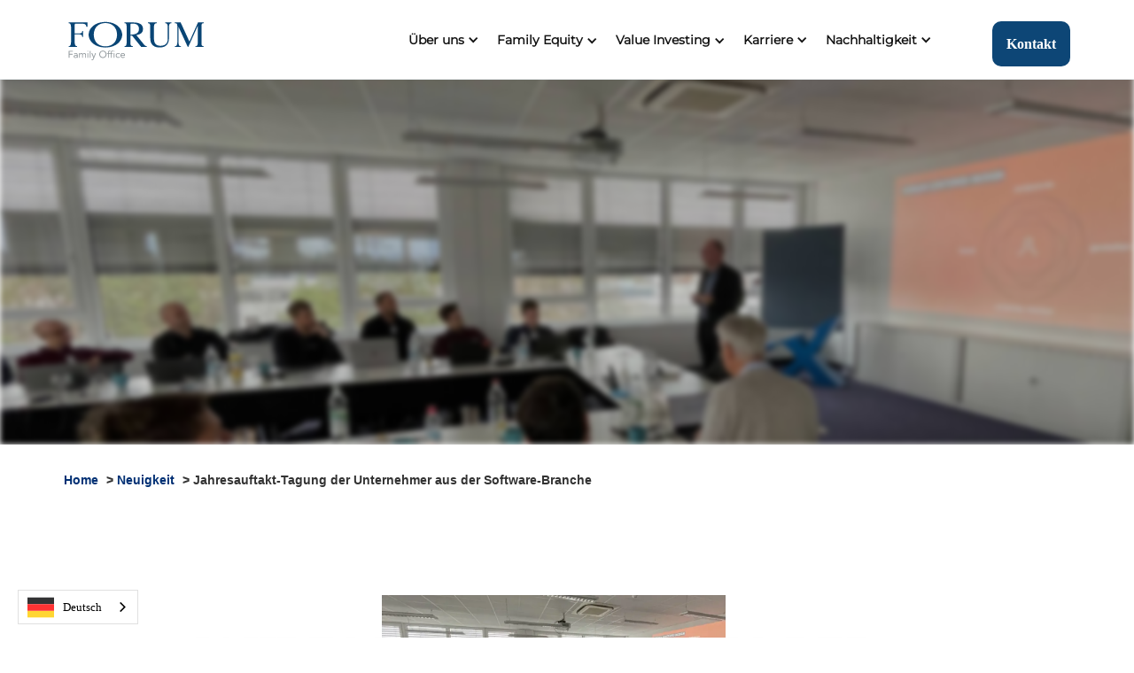

--- FILE ---
content_type: text/html
request_url: https://www.forumgruppe.de/neuigkeit/jahresauftakt-tagung-der-unternehmer-aus-der-software-branche
body_size: 9679
content:
<!DOCTYPE html><!-- Last Published: Wed Jan 14 2026 15:56:35 GMT+0000 (Coordinated Universal Time) --><html data-wf-domain="www.forumgruppe.de" data-wf-page="65f7feb15a96255ad23ce756" data-wf-site="60dedad8c790bfc73c94de1a" lang="de-DE" data-wf-collection="65f7feb15a96255ad23ce6f3" data-wf-item-slug="jahresauftakt-tagung-der-unternehmer-aus-der-software-branche"><head><meta charset="utf-8"/><title>Jahresauftakt-Tagung der Unternehmer  aus der Software-Branche | Forum Family Office</title><meta content="Zur Jahresauftakt-Tagung von Forums Software-Beteiligungen kamen alle Geschäftsführer und Führungskräfte zusammen." name="description"/><meta content="Jahresauftakt-Tagung der Unternehmer  aus der Software-Branche" property="og:title"/><meta content="Zum Jahresauftakt tagten am 30./31. Januar 2023 Geschäftsführer und Führungskräfte der Beteiligungsfirmen aus der Software-Branche." property="og:description"/><meta content="https://cdn.prod.website-files.com/60dedad8c790bfa76994de1d/6704d1da156a64ece7cb4f01_Webseite_meldung.webp" property="og:image"/><meta content="Jahresauftakt-Tagung der Unternehmer  aus der Software-Branche" property="twitter:title"/><meta content="Zum Jahresauftakt tagten am 30./31. Januar 2023 Geschäftsführer und Führungskräfte der Beteiligungsfirmen aus der Software-Branche." property="twitter:description"/><meta content="https://cdn.prod.website-files.com/60dedad8c790bfa76994de1d/6704d1da156a64ece7cb4f01_Webseite_meldung.webp" property="twitter:image"/><meta property="og:type" content="website"/><meta content="summary_large_image" name="twitter:card"/><meta content="width=device-width, initial-scale=1" name="viewport"/><meta content="hiVLtCaoTrl9eVnjnRpSzup6lZUoTHi4Md7vfnYGnd4" name="google-site-verification"/><link href="https://cdn.prod.website-files.com/60dedad8c790bfc73c94de1a/css/forumgruppe.webflow.shared.c50cb9fbc.min.css" rel="stylesheet" type="text/css" integrity="sha384-xQy5+8EFwcUa2d2cqBRBmoXJq0Kj+8alNPMZdp6eiuE/Zp84oMN4VcisuWqm6Apo" crossorigin="anonymous"/><link href="https://cdn.prod.website-files.com/60dedad8c790bfc73c94de1a/css/forumgruppe.webflow.65f7feb15a96255ad23ce756-03ed2a937.min.css" rel="stylesheet" type="text/css" integrity="sha384-z/MFTyv+dxWRHF311Xwo+3VxMZWLztk37lR2IkCpvRtPM5syYiakaaZqv1RSEsU1" crossorigin="anonymous"/><link href="https://fonts.googleapis.com" rel="preconnect"/><link href="https://fonts.gstatic.com" rel="preconnect" crossorigin="anonymous"/><script src="https://ajax.googleapis.com/ajax/libs/webfont/1.6.26/webfont.js" type="text/javascript"></script><script type="text/javascript">WebFont.load({  google: {    families: ["Changa One:400,400italic"]  }});</script><script type="text/javascript">!function(o,c){var n=c.documentElement,t=" w-mod-";n.className+=t+"js",("ontouchstart"in o||o.DocumentTouch&&c instanceof DocumentTouch)&&(n.className+=t+"touch")}(window,document);</script><link href="https://cdn.prod.website-files.com/60dedad8c790bfc73c94de1a/610aa9e3bab8ba137feb1d97_Forum%20Favicon.jpg" rel="shortcut icon" type="image/x-icon"/><link href="https://cdn.prod.website-files.com/60dedad8c790bfc73c94de1a/610aa9f4b3be841266061164_Forum%20Favicon.jpg" rel="apple-touch-icon"/><link href="https://www.forumgruppe.de/neuigkeit/jahresauftakt-tagung-der-unternehmer-aus-der-software-branche" rel="canonical"/>
<script type="application/ld+json">
{
  "@context": "https://schema.org/",
  "@type": "NewsArticle",
  "mainEntityOfPage": {
    "@type": "WebPage",
    "@id": "www.forumgruppe.de/jahresauftakt-tagung-der-unternehmer-aus-der-software-branche"
  },
  "headline": "Jahresauftakt-Tagung der Unternehmer  aus der Software-Branche",
  "image": {
    "@type": "ImageObject",
    "url": "",
    "width": "",
    "height": ""
  },
  "author": {
    "@type": "Organization",
    "name": "FORUM Family Office"
  },
  "publisher": {
    "@type": "Organization",
    "name": "FORUM Family Office",
    "logo": {
      "@type": "ImageObject",
      "url": "https://cdn.prod.website-files.com/60dedad8c790bfc73c94de1a/668c07a6cf99bdcc0b2713eb_forum-family-office-logo-svg%20(1).svg",
      "width": "",
      "height": ""
    }
  },
  "datePublished": "2025-06-02T14:04:23.152Z",
  "dateModified": "2024-10-08T06:32:10.045Z"
}
</script><script async="" src="https://www.googletagmanager.com/gtag/js?id=G-WKSQW3VN8P"></script><script type="text/javascript">window.dataLayer = window.dataLayer || [];function gtag(){dataLayer.push(arguments);}gtag('set', 'developer_id.dZGVlNj', true);gtag('js', new Date());gtag('config', 'G-WKSQW3VN8P');</script><!-- Google Tag Manager Start -->
<script>(function(w,d,s,l,i){w[l]=w[l]||[];w[l].push({'gtm.start':
new Date().getTime(),event:'gtm.js'});var f=d.getElementsByTagName(s)[0],
j=d.createElement(s),dl=l!='dataLayer'?'&l='+l:'';j.async=true;j.src=
'https://www.googletagmanager.com/gtm.js?id='+i+dl;f.parentNode.insertBefore(j,f);
})(window,document,'script','dataLayer','GTM-KQCKS7B');</script>
<!-- End Google Tag Manager -->


<!-- Start Cookie Consent-->
<script src="https://cloud.ccm19.de/app.js?apiKey=b5fc4a868d2cfe1fe4b1fb1003d1eb9018b3df612ecd2afa&amp;domain=6836eb9d0e29d39f5406f093" referrerpolicy="origin">
</script>
<!-- End Cookie Consent-->



<!-- CSP Start -->
<meta http-equiv="Content-Security-Policy" content="
    default-src 'self';
    script-src 'self'  
        https://cdn.weglot.com                           
        https://www.googletagmanager.com
        https://www.gstatic.com
        https://cloud.umami.is
        https://forum.piwik.pro                                     
        https://forum.containers.piwik.pro                                     
        https://challenges.cloudflare.com
        https://www.cdn.privado.ai
        https://cdn.prod.website-files.com
        https://cdn.weglot.com
        https://uploads-ssl.webflow.com
        https://www.googletagmanager.com
        https://*.forumgruppe.de
        https://cdn.weglot.com
        https://api.privado.ai
        https://maps.googleapis.com
        https://www.googletagmanager.com
        https://www.googleadservices.com
        https://cdn.jsdelivr.net
        https://*.cloudfront.net
        'unsafe-inline';
    object-src 'self';
    img-src 'self'
        https://cloud.ccm19.de/                                            
                                                
        https://uploads-ssl.webflow.com
        https://cdn.prod.website-files.com
        https://*.forumgruppe.de
        https://cdn.weglot.com
        https://*.cloudflare.net
        https://*.cloudfront.net
        https://maps.gstatic.com
        https://maps.googleapis.com                                           
        https://www.googletagmanager.com                                                   
        data:;
    media-src 'self'
        https://uploads-ssl.webflow.com
        https://cdn.prod.website-files.com
        https://*.forumgruppe.de;
                                                    
    style-src 'self'
                                                    
        https://www.googletagmanager.com/                                    
        https://cloud.ccm19.de                                    
        https://uploads-ssl.webflow.com
        https://cdn.prod.website-files.com
        https://*.forumgruppe.de
                                                      
        https://cdn.weglot.com
        'unsafe-inline';
    font-src 'self'
        https://uploads-ssl.webflow.com
                                                
        https://cdn.prod.website-files.com                                          
        data:;
    frame-src 'self'
        https://www.googletagmanager.com
        https://challenges.cloudflare.com                                            
        https://www.youtube.com
        https://cdn.prod.website-files.com                                          
        data:;
    connect-src 'self'
        https://www.gstatic.com
        https://cloud.ccm19.de/                                            
        https://api-gateway.umami.dev/api/send
        https://forum.piwik.pro
    https://forum.containers.piwik.pro                                                    
       
        https://maps.googleapis.com                                                        
        https://webflow.com                                            
        https://*.google.com
        https://*.google-analytics.com
        https://*.weglot.com
        https://cdn-api-weglot.com
        https://*.cloudfront.net
        https://maps.gstatic.com/;
                                                     
"><!-- CSP End -->

<!--  Weglot Start -->
<script type="text/javascript" src="https://cdn.weglot.com/weglot.min.js"></script>
<script>
    Weglot.initialize({
        api_key: 'wg_52003d864778d3205640ae48a12267f99'
    });
</script>
<!--  Weglot End -->

<!-- Start Weglot Appendix for pagination -->
<!-- script>
  (function() {
    // Hilfsfunktion: Prüfen, ob wir uns auf Seite 2 oder höher befinden
    function isPaginatedPage() {
      if (!window.location.search) return false;
      const params = new URLSearchParams(window.location.search);
      for (let [key, value] of params) {
        // Webflow nutzt Parameter wie "62200fd6_page". Wir suchen nach "_page"
        // und prüfen, ob der Wert größer als 1 ist.
        if (key.includes('_page') && parseInt(value) > 1) {
          return true; // Es ist Seite 2, 3, etc. -> Canonical auf sich selbst
        }
      }
      return false; // Es ist Seite 1 oder ein anderer Parameter -> Canonical auf Hauptseite
    }

    // A. CANONICAL FIX (Sofort ausführen)
    // 1. Alten Webflow-Canonical finden und löschen
    var existingCanonical = document.querySelector('link[rel="canonical"]');
    if (existingCanonical) {
      existingCanonical.remove();
    }

    // 2. Neuen Canonical setzen
    var link = document.createElement('link');
    link.rel = 'canonical';
    
    if (isPaginatedPage()) {
      // Bei Seite 2, 3, etc.: Canonical zeigt auf sich selbst inkl. Parameter
      link.href = window.location.href;
    } else {
      // Bei Seite 1 oder keiner Paginierung: Canonical zeigt auf die saubere URL ohne Parameter
      link.href = window.location.origin + window.location.pathname;
    }
    document.head.appendChild(link);

    // B. WEGLOT HREFLANG FIX (Wartet auf Weglot)
    // Nur ausführen, wenn wir wirklich auf Seite 2+ sind
    if (typeof Weglot !== 'undefined') {
        Weglot.on('initialized', function() {
            if (isPaginatedPage()) {
                const hreflangs = document.querySelectorAll('link[rel="alternate"][hreflang]');
                hreflangs.forEach(link => {
                    try {
                        let currentUrl = new URL(link.href);
                        currentUrl.search = window.location.search; 
                        link.href = currentUrl.toString();
                    } catch (e) {
                        console.log("Hreflang Fix Error", e);
                    }
                });
            }
        });
    }
  })();
</script>
<!-- End Weglot Appendix for pagination -->


<!--Start Anpassungen CSS -->
<style>
/* Hyphenation for German language */
p:lang(de), h1:lang(de), h2:lang(de), h3:lang(de), h4:lang(de), div:lang(de), span:lang(de) {
    hyphens: auto;
    -webkit-hyphens: auto;
    -moz-hyphens: auto;
    -ms-hyphens: auto;
    word-wrap: break-word !important;
   
}
}
 .breadcrumbs .my-breadcrumbs .breadcrumb-link,
.my-breadcrumbs .breadcrumb-current {
  font-family: 'Avenir Roman', sans-serif !important;
  font-size: 14px;
  color: #7a7a7a ; /* Adjust if needed */
   text-transform: capitalize;
  
}

.my-breadcrumbs {
  /* Additional styles for the container if desired */
  font-family: Avenir Roman', sans-serif !important;
  margin: 0;
  padding: 0;
}

.breadcrumb-link {
  /* Styles for links */
  font-family: 'Avenir Roman', sans-serif !important;
  text-decoration: none;
  color: #003074 ; /* Example link color */
  margin-right: 5px; /* Spacing around separator */
}

.breadcrumb-link:hover {
  font-family: 'Avenir Roman', sans-serif !important;
  text-decoration: underline; /* Hover effect */
}

.breadcrumb-current {
   /* Styles for the final breadcrumb part (current page) */
  font-family: 'Avenir Roman, sans-serif !important,font-weight  600;
}
.breadcrumbs {
     font-family: 'Avenir Roman', sans-serif !important;
  font-weight: 600;
  margin: 0px !important;
  
}

  .w-nav-overlay{
    bottom: 15px:
    z-index: -10; 
  }
  .ccm-link-container{
  padding-top: 10px !important;
  }
  .ccm-powered-by{
  padding-top: 10px !important;
  }
  .ccm-settings-summoner.ccm-show {
  position: fixed; 
  bottom: 15px;    
  right: 15px;     
  left: auto;      
  top: auto;       
  z-index: 1000;  }
    
  </style>
<!-- End Anpassungen CSS --><link rel="alternate" hreflang="de" href="https://www.forumgruppe.de/neuigkeit/jahresauftakt-tagung-der-unternehmer-aus-der-software-branche" />
<link rel="alternate" hreflang="en" href="https://en.forumgruppe.de/neuigkeit/jahresauftakt-tagung-der-unternehmer-aus-der-software-branche" />
<link rel="alternate" hreflang="es" href="https://es.forumgruppe.de/neuigkeit/jahresauftakt-tagung-der-unternehmer-aus-der-software-branche" />
<link rel="alternate" hreflang="it" href="https://it.forumgruppe.de/neuigkeit/jahresauftakt-tagung-der-unternehmer-aus-der-software-branche" />
<link rel="alternate" hreflang="nl" href="https://nl.forumgruppe.de/neuigkeit/jahresauftakt-tagung-der-unternehmer-aus-der-software-branche" />
<link rel="alternate" hreflang="x-default" href="https://www.forumgruppe.de/neuigkeit/jahresauftakt-tagung-der-unternehmer-aus-der-software-branche" /></head><body><div class="w-embed w-iframe"><!-- Google Tag Manager (noscript) -->
<noscript><iframe src="https://www.googletagmanager.com/ns.html?id=GTM-KQCKS7B"
height="0" width="0" style="display:none;visibility:hidden"></iframe></noscript>
<!-- End Google Tag Manager (noscript) --></div><div data-animation="over-left" class="main-nav-copy style-2 w-nav" data-easing2="ease" data-easing="ease" data-collapse="medium" role="banner" data-no-scroll="1" data-duration="400" data-doc-height="1"><div class="container container-nav w-container"><a href="/" class="brand w-nav-brand"><img width="141" loading="lazy" alt="FORUM Family Office GmbH Logo" src="https://cdn.prod.website-files.com/60dedad8c790bfc73c94de1a/668c07a6cf99bdcc0b2713eb_forum-family-office-logo-svg%20(1).svg" class="image-2-copy"/></a><nav role="navigation" class="nav-menu w-clearfix w-nav-menu"><div data-delay="400" data-hover="true" class="dropdown w-clearfix w-dropdown"><div class="nav-link dark style-2 w-dropdown-toggle"><div class="dropdown"><strong>Über uns</strong></div><div class="dropdown-icon w-icon-dropdown-toggle"></div></div><nav class="dropdown-list w-dropdown-list"><a href="/uber-uns/team" class="dropdown-link w-dropdown-link">Team</a><a href="/uber-uns/grundsatze" class="dropdown-link w-dropdown-link">Grundsätze</a><a href="/uber-uns/werte" class="dropdown-link w-dropdown-link">FORUMs Werte</a><a href="/aktuelle-neuigkeiten" class="dropdown-link w-dropdown-link">Neuigkeiten</a></nav></div><div data-delay="0" data-hover="true" class="dropdown w-clearfix w-dropdown"><div class="nav-link dark style-2 w-dropdown-toggle"><a href="/family-equity" class="dropdown">Family Equity</a><div class="dropdown-icon w-icon-dropdown-toggle"></div></div><nav class="dropdown-list w-dropdown-list"><a href="/family-equity/beteiligungen" class="dropdown-link w-dropdown-link">Beteiligungen</a><a href="/family-equity/suchprofil" class="dropdown-link w-dropdown-link">Suchprofil</a><a href="/family-equity" class="dropdown-link w-dropdown-link">Nachfolge Familienunternehmen</a><a href="/family-equity/nach-der-ubernahme" class="dropdown-link w-dropdown-link">Nach der Übernahme</a></nav></div><div data-delay="0" data-hover="true" class="dropdown w-clearfix w-dropdown"><div class="nav-link dark style-2 w-dropdown-toggle"><a href="/value-investing/investment-philosophie" class="dropdown">Value Investing</a><div class="dropdown-icon w-icon-dropdown-toggle"></div></div><nav class="dropdown-list w-dropdown-list"><a href="/value-investing/investment-philosophie" class="dropdown-link w-dropdown-link">Investment Philosophie</a><a href="/value-investing/ergebnisse" class="dropdown-link w-dropdown-link">Ergebnisse</a><a href="/value-investing/veroffentlichungen" class="dropdown-link w-dropdown-link">Veröffentlichungen</a><a href="/value-investing/ffov" class="dropdown-link w-dropdown-link">Forum Family Office Value Fond</a><a href="/value-investing/empfohlene-lekture" class="dropdown-link w-dropdown-link">Empfohlene Lektüre</a></nav></div><div data-delay="0" data-hover="true" class="dropdown w-clearfix w-dropdown"><div class="nav-link dark style-2 w-dropdown-toggle"><div class="dropdown">Karriere</div><div class="dropdown-icon w-icon-dropdown-toggle"></div></div><nav class="dropdown-list w-dropdown-list"><a href="/karriere/stellenangebote" class="dropdown-link w-dropdown-link">Stellenangebote </a><a href="/karriere/forum-als-arbeitgeber" class="dropdown-link w-dropdown-link">FORUM als Arbeitgeber</a><a href="/karriere/bewerbungsprozess" class="dropdown-link w-dropdown-link">Bewerbungsprozess</a></nav></div><div data-delay="0" data-hover="true" class="dropdown w-clearfix w-dropdown"><div class="nav-link dark style-2 w-dropdown-toggle"><div class="dropdown">Nachhaltigkeit</div><div class="dropdown-icon w-icon-dropdown-toggle"></div></div><nav class="dropdown-list w-dropdown-list"><a href="/nachhaltigkeit/forums-definition-von-nachhaltigkeit" class="dropdown-link w-dropdown-link">Definition von Nachhaltigkeit</a><a href="/nachhaltigkeit/hilfsprojekte" class="dropdown-link w-dropdown-link">Hilfsprojekte</a></nav></div><div class="div-block-60"><a href="#" class="link-block-10 w-inline-block"><img loading="lazy" src="https://cdn.prod.website-files.com/60dedad8c790bfc73c94de1a/61016e7442cc987625ae5a0f_united-kingdom.png" alt="" class="image-26"/><div class="nav-link dark style-2 nav-link-language">English</div></a></div><a href="/kontakt" class="button-nav-wrapper menu w-inline-block"><div href="#" class="button kontakt">Kontakt</div></a></nav><div class="nav-toggle dark w-nav-button"><div class="icon-9 w-icon-nav-menu"></div></div></div></div><div class="header-section section page-title neuigkeit-page-titke"><img src="https://cdn.prod.website-files.com/60dedad8c790bfa76994de1d/644791cb0e71b03f2d91060d_tagung_aus_der_software_branche_unternehmer.jpg" loading="lazy" alt="Jahresauftakt-Tagung der Unternehmer  aus der Software-Branche" class="header-hintergrundbild"/><img src="https://cdn.prod.website-files.com/60dedad8c790bfc73c94de1a/60ef1b9a5f444741f7708762_pexels-hisham-zayadnh-5104085-min.jpg" loading="lazy" alt="Jahresauftakt-Tagung der Unternehmer  aus der Software-Branche" class="neuigkeit-standard-hintergrund w-condition-invisible"/><div class="container text-title w-container"><div class="title-holder"><div class="title-text"><h1 class="standard-h1-page-heading">Jahresauftakt-Tagung der Unternehmer  aus der Software-Branche</h1><div class="neuigkeit-datum">January 2, 2023</div></div></div></div></div><div class="section-breadcrumb"><div class="container w-container"><div class="breadcrumbs w-embed w-script"><script>
    var replacements = [
        { current: "FORUM FAMILY OFFICE", replacement: "" },
        { current: "| Forum Family Office", replacement: "" },
        { current: "Family equity", replacement: "Family Equity" },
         { current: "Value investing", replacement: "Value Investing" },
        { current: "Uber", replacement: "Über" }  
    ];
  
    function resolveTitle(title) {
        replacements.forEach((item) => {
            title = title.replace(item.current, item.replacement);
        });
        return title;
    }

    var separator = " > ";
    var breadcrumbs = '<a class="breadcrumb-link" href="https://www.forumgruppe.de/">Home</a>' + separator;
    var pathArray = window.location.pathname.split("/");
    pathArray.shift();

    for (var i = 0; i < pathArray.length; i++) {
        var part = pathArray[i].replace(/-/g, " ");
        part = part.charAt(0).toUpperCase() + part.slice(1);

        if (i === pathArray.length - 1) {
            breadcrumbs += resolveTitle(document.title);
        } else {
            breadcrumbs += 
              '<a class="breadcrumb-link" href="https://www.forumgruppe.de/' + 
              pathArray.slice(0, i + 1).join("/") + '">' + 
              resolveTitle(part) + 
              "</a>" + separator;
        }
    }

    document.querySelector(".breadcrumbs").innerHTML = breadcrumbs;
</script></div></div></div><div class="section bg-light blog-single"><div class="container w-container"><div class="entry-item"><div class="var-nologo"></div><div class="var-logo"><img src="https://cdn.prod.website-files.com/60dedad8c790bfa76994de1d/6704d1da156a64ece7cb4f01_Webseite_meldung.webp" loading="lazy" alt="Jahresauftakt-Tagung der Unternehmer  aus der Software-Branche" sizes="(max-width: 767px) 100vw, (max-width: 991px) 95vw, 939.3229370117188px" srcset="https://cdn.prod.website-files.com/60dedad8c790bfa76994de1d/6704d1da156a64ece7cb4f01_Webseite_meldung-p-500.webp 500w, https://cdn.prod.website-files.com/60dedad8c790bfa76994de1d/6704d1da156a64ece7cb4f01_Webseite_meldung-p-800.webp 800w, https://cdn.prod.website-files.com/60dedad8c790bfa76994de1d/6704d1da156a64ece7cb4f01_Webseite_meldung-p-1080.webp 1080w, https://cdn.prod.website-files.com/60dedad8c790bfa76994de1d/6704d1da156a64ece7cb4f01_Webseite_meldung.webp 1280w" class="logobanner"/></div><div class="container newsartikel w-condition-invisible w-container"><div class="columns-3 w-row"><div class="column-11 w-col w-col-7 w-col-stack"><div class="w-dyn-bind-empty w-richtext"></div></div><div class="column-5 w-col w-col-5 w-col-stack"><div class="div-block-10"><img src="https://cdn.prod.website-files.com/60dedad8c790bfc73c94de1a/640b2e802e2b167fd1051bd5_burkhard_wittek-nach_unternehmensuebenahme_und_investment_forumgruppe.jpg" loading="lazy" alt="" class="image-in-newsartikel w-dyn-bind-empty"/></div></div></div></div><div class="blog-article w-richtext"><p>Zum Jahresauftakt tagten am 30./31. Januar 2023 Geschäftsführer und Führungskräfte der Beteiligungsfirmen aus der Software-Branche.</p><p>Ausgehend von elementaren Themen wie Grundlagen der Partnerschaft, der strategischen Weiterentwicklung, dem Rückblick auf das vergangene Jahr und der planerischen Vorschau auf das kommende Jahr wurden Themen wie UX/UI-Design und der Weg in die Cloud tiefgehend diskutiert. Eingeladene Experten aus den jeweiligen Fachgebieten konnten dabei wertvolles Wissen vermitteln und inspirierende Denkanstöße liefern.</p><p>Außerdem hatten die Geschäftsführer und Führungskräfte die Möglichkeit, sich persönlich kennenzulernen, Best Practices zu teilen, sich auszutauschen und voneinander zu lernen.</p><p>Wie bereits letztes Jahr wurde auch die diesjährige Tagung einhellig als gewinnbringend eingestuft und wird im jährlichen Turnus fortgesetzt. </p><p>‍</p></div><div class="buttondiv newsartikel"><a href="#" class="btn w-condition-invisible w-dyn-bind-empty w-button"></a></div><h2 class="uppercase big-heading related-posts">Weitere News aus der Forumgruppe</h2><div class="related-posts w-dyn-list"><div role="list" class="w-clearfix w-dyn-items w-row"><div role="listitem" class="w-dyn-item w-col w-col-4"><div class="related-post"><a href="/neuigkeit/mecmatica-erwirbt-siint" class="blog-col post w-inline-block"><div data-ix="hover-zoom" class="entry-img"><div class="img-zoom-holder"><img alt="Mecmatica S.r.l. erwirbt die Mehrheitsbeteiligung an Siint S.r.l. " src="https://cdn.prod.website-files.com/60dedad8c790bfa76994de1d/693aaaa9fa8791a281ad5da7_siint.webp" sizes="(max-width: 767px) 96vw, (max-width: 991px) 30vw, 299.5052185058594px" srcset="https://cdn.prod.website-files.com/60dedad8c790bfa76994de1d/693aaaa9fa8791a281ad5da7_siint-p-500.webp 500w, https://cdn.prod.website-files.com/60dedad8c790bfa76994de1d/693aaaa9fa8791a281ad5da7_siint-p-800.webp 800w, https://cdn.prod.website-files.com/60dedad8c790bfa76994de1d/693aaaa9fa8791a281ad5da7_siint-p-1080.webp 1080w, https://cdn.prod.website-files.com/60dedad8c790bfa76994de1d/693aaaa9fa8791a281ad5da7_siint-p-1600.webp 1600w, https://cdn.prod.website-files.com/60dedad8c790bfa76994de1d/693aaaa9fa8791a281ad5da7_siint.webp 1920w" class="img-100"/></div></div></a><a href="/neuigkeit/mecmatica-erwirbt-siint" class="entry-title">Mecmatica S.r.l. erwirbt die Mehrheitsbeteiligung an Siint S.r.l. </a></div></div><div role="listitem" class="w-dyn-item w-col w-col-4"><div class="related-post"><a href="/neuigkeit/forum-erwirbt-b-b-internationall" class="blog-col post w-inline-block"><div data-ix="hover-zoom" class="entry-img"><div class="img-zoom-holder"><img alt=" FORUM Family Office erwirbt Mehrheitsbeteiligung an B+B International S.r.l." src="https://cdn.prod.website-files.com/60dedad8c790bfa76994de1d/691b07b268962c2ff280637c_bandbsigning.webp" sizes="(max-width: 767px) 96vw, (max-width: 991px) 30vw, 299.5052185058594px" srcset="https://cdn.prod.website-files.com/60dedad8c790bfa76994de1d/691b07b268962c2ff280637c_bandbsigning-p-500.webp 500w, https://cdn.prod.website-files.com/60dedad8c790bfa76994de1d/691b07b268962c2ff280637c_bandbsigning-p-800.webp 800w, https://cdn.prod.website-files.com/60dedad8c790bfa76994de1d/691b07b268962c2ff280637c_bandbsigning-p-1080.webp 1080w, https://cdn.prod.website-files.com/60dedad8c790bfa76994de1d/691b07b268962c2ff280637c_bandbsigning.webp 1341w" class="img-100"/></div></div></a><a href="/neuigkeit/forum-erwirbt-b-b-internationall" class="entry-title"> FORUM Family Office erwirbt Mehrheitsbeteiligung an B+B International S.r.l.</a></div></div><div role="listitem" class="w-dyn-item w-col w-col-4"><div class="related-post"><a href="/neuigkeit/forum-erwirbt-ab-data" class="blog-col post w-inline-block"><div data-ix="hover-zoom" class="entry-img"><div class="img-zoom-holder"><img alt=" FORUM Family Office erwirbt 100% der ab-data " src="https://cdn.prod.website-files.com/60dedad8c790bfa76994de1d/68a5e5d3b6ae1b8328637f25_ab-data.webp" sizes="(max-width: 767px) 96vw, (max-width: 991px) 30vw, 299.5052185058594px" srcset="https://cdn.prod.website-files.com/60dedad8c790bfa76994de1d/68a5e5d3b6ae1b8328637f25_ab-data-p-500.webp 500w, https://cdn.prod.website-files.com/60dedad8c790bfa76994de1d/68a5e5d3b6ae1b8328637f25_ab-data-p-800.webp 800w, https://cdn.prod.website-files.com/60dedad8c790bfa76994de1d/68a5e5d3b6ae1b8328637f25_ab-data-p-1080.webp 1080w, https://cdn.prod.website-files.com/60dedad8c790bfa76994de1d/68a5e5d3b6ae1b8328637f25_ab-data-p-1600.webp 1600w, https://cdn.prod.website-files.com/60dedad8c790bfa76994de1d/68a5e5d3b6ae1b8328637f25_ab-data.webp 1920w" class="img-100"/></div></div></a><a href="/neuigkeit/forum-erwirbt-ab-data" class="entry-title"> FORUM Family Office erwirbt 100% der ab-data </a></div></div></div></div></div></div></div><div class="section section-werte section-grau"><div class="container w-container"><h2 class="uppercase big-heading related-posts">Das könnte Sie auch interessieren:</h2><div class="div-block-89"></div><div class="zweispaltig"><div class="textspalte"><h2 class="about-us-title">Unternehmensnachfolge bei Forum Family Office</h2><p class="standard-paragraph">FORUM Family Equity bietet Familienunternehmen individuelle Nachfolgelösungen, die den langfristigen Erfolg und die Unternehmensidentität sichern. Als Family-Equity-Investor setzt FORUM auf Nachhaltigkeit, Mitarbeiterentwicklung und vertrauensvolle Zusammenarbeit. Im Gegensatz zu Konzernen und Private-Equity-Fonds, die auf schnelle Gewinne abzielen, baut FORUM langfristige Partnerschaften auf und schützt den Unternehmenswert. Erfahren Sie, wie FORUM Ihr Unternehmen unterstützt, Ihr Lebenswerk erfolgreich fortzuführen.<br/></p><a href="/family-equity" class="btn btn-brief-an-unternehmer w-button">UNTERNEHMENSNACHFOLGE mit FORUM</a></div><div class="spalte-mit-bild"><img src="https://cdn.prod.website-files.com/60dedad8c790bfc73c94de1a/61113ea01cc7d8ca71e34137_Forum-1756%20(1)-min.jpg" loading="lazy" width="478" sizes="(max-width: 479px) 100vw, 477.99481201171875px" alt="Forum Family Office Schild des eingangs in München" srcset="https://cdn.prod.website-files.com/60dedad8c790bfc73c94de1a/61113ea01cc7d8ca71e34137_Forum-1756%20(1)-min-p-500.jpg 500w, https://cdn.prod.website-files.com/60dedad8c790bfc73c94de1a/61113ea01cc7d8ca71e34137_Forum-1756%20(1)-min-p-800.jpg 800w, https://cdn.prod.website-files.com/60dedad8c790bfc73c94de1a/61113ea01cc7d8ca71e34137_Forum-1756%20(1)-min-p-1080.jpg 1080w, https://cdn.prod.website-files.com/60dedad8c790bfc73c94de1a/61113ea01cc7d8ca71e34137_Forum-1756%20(1)-min-p-1600.jpg 1600w, https://cdn.prod.website-files.com/60dedad8c790bfc73c94de1a/61113ea01cc7d8ca71e34137_Forum-1756%20(1)-min.jpg 1980w" class="bild-in-spalte"/></div></div></div></div><footer class="footer"><div class="footer-widgets"><div class="container w-container"><div class="columns-11 w-row"><div class="column-12 w-col w-col-3"><div class="footer-get-in-touch"><div class="footer-widget-title">Kontakt</div><ul role="list" class="w-list-unstyled"><li class="footer-list">Telefon: <a href="tel:+49892737490" class="link-2 kontakt-links">+49 89 273749 - 0</a></li><li class="footer-list">Email: <a href="mailto:info@forumgruppe.de" class="link">info@forumgruppe.de</a></li><li class="footer-list">Fax: +49 89 2737 49 - 15</li></ul></div></div><div class="column-24 w-col w-col-3"><div class="footer-address-widget"><div class="footer-widget-title">Adresse</div><p class="footer-paragraph">FORUM GmbH <br/>Uhlandstraße 5 <br/>80336 München<br/>Deutschland</p></div></div><div class="column-14 w-col w-col-3"><div class="footer-widget-title footer-social-medai-title">Investments</div><ul role="list" class="w-list-unstyled"><li class="footer-list"><a href="/family-equity" class="link">Family Equity</a></li><li class="footer-list"><a href="mailto:cannasupport@gmail.com" class="link">Value Investing</a></li><li class="footer-list"><a href="/value-investing/veroffentlichungen" class="link">Veröffentlichungen</a></li></ul></div><div class="w-col w-col-3"><div class="footer-social-media-widget"><div class="footer-widget-title footer-social-medai-title">Social Media</div><div class="div-block"><a href="https://www.kununu.com/de/forum-family-office" target="_blank" class="link-block-3 w-inline-block"><img src="https://cdn.prod.website-files.com/60dedad8c790bfc73c94de1a/67498053aaea657971c4f18c_icons8-kununu.svg" loading="lazy" alt="Facebook Logo als link zu Forum Family Office" class="social-media-icon"/></a><a href="https://www.facebook.com/Forumfamilyoffice/" target="_blank" class="link-block-3 w-inline-block"><img src="https://cdn.prod.website-files.com/60dedad8c790bfc73c94de1a/60f1a3b2be2dae082f555096_facebook%20(2).png" loading="lazy" sizes="(max-width: 533px) 96vw, (max-width: 767px) 512px, (max-width: 991px) 167px, 220.00001525878906px" srcset="https://cdn.prod.website-files.com/60dedad8c790bfc73c94de1a/60f1a3b2be2dae082f555096_facebook%20(2)-p-500.png 500w, https://cdn.prod.website-files.com/60dedad8c790bfc73c94de1a/60f1a3b2be2dae082f555096_facebook%20(2).png 512w" alt="Facebook Logo als link zu Forum Family Office" class="social-media-icon"/></a><a href="https://www.linkedin.com/company/forum-family-office/" target="_blank" class="link-block-4 w-inline-block"><img src="https://cdn.prod.website-files.com/60dedad8c790bfc73c94de1a/60f1a3b7ca5dc8056f40329a_linkedin%20(3).png" loading="lazy" sizes="(max-width: 533px) 96vw, (max-width: 767px) 512px, (max-width: 991px) 167px, 220.00001525878906px" srcset="https://cdn.prod.website-files.com/60dedad8c790bfc73c94de1a/60f1a3b7ca5dc8056f40329a_linkedin%20(3)-p-500.png 500w, https://cdn.prod.website-files.com/60dedad8c790bfc73c94de1a/60f1a3b7ca5dc8056f40329a_linkedin%20(3).png 512w" alt="LinkedIn Logo zum weiterleiten zu Forum Family Office" class="social-media-icon"/></a></div><a href="/newsletter" class="btn btn-werte btn-newsletter-footer w-button">nEWSLETTER ABONNIEREN</a></div></div></div></div></div><div class="bottom-footer"><div class="container w-container"><div id="w-node-_5b96c2d1-b42f-b6c6-5b1b-5bb1424a2559-5e9ad78d" class="w-layout-grid grid-2"><div id="w-node-_3e6e4104-254b-d8af-0dc0-b0b20412e0c9-5e9ad78d" class="footerlink">© 2025 Forum GmbH</div><div id="w-node-d179ca49-84f0-3a20-1360-4e5ebf51eb84-5e9ad78d" class="linkdiv-footer"><a id="w-node-f1d9a9da-6d10-5b6a-4880-abf7b745beb3-5e9ad78d" href="/impressum" class="footerlink w-inline-block">Impressum</a><a id="w-node-_7fa501da-45bd-f4b5-a7f2-db182e7b6193-5e9ad78d" href="/datenschutzerklaerung" class="footerlink w-inline-block">Datenschutzerklärung</a></div></div></div></div></footer><script src="https://d3e54v103j8qbb.cloudfront.net/js/jquery-3.5.1.min.dc5e7f18c8.js?site=60dedad8c790bfc73c94de1a" type="text/javascript" integrity="sha256-9/aliU8dGd2tb6OSsuzixeV4y/faTqgFtohetphbbj0=" crossorigin="anonymous"></script><script src="https://cdn.prod.website-files.com/60dedad8c790bfc73c94de1a/js/webflow.schunk.36b8fb49256177c8.js" type="text/javascript" integrity="sha384-4abIlA5/v7XaW1HMXKBgnUuhnjBYJ/Z9C1OSg4OhmVw9O3QeHJ/qJqFBERCDPv7G" crossorigin="anonymous"></script><script src="https://cdn.prod.website-files.com/60dedad8c790bfc73c94de1a/js/webflow.schunk.5fbb25accd01ded7.js" type="text/javascript" integrity="sha384-FdAb5I551aN+2nn+s7AagMoD+17uJ8R7yCo54jjkcelVK7PgDRXIgEny/XoxQvL9" crossorigin="anonymous"></script><script src="https://cdn.prod.website-files.com/60dedad8c790bfc73c94de1a/js/webflow.ec276fb7.2ffb50d7cc93a7db.js" type="text/javascript" integrity="sha384-KzAGvV9+9aEQZN0AXDot1BqECI2lbP/4vgT6pojLYNlhKITOCyTiiRIVaf0Losnh" crossorigin="anonymous"></script></body></html>

--- FILE ---
content_type: text/css
request_url: https://cdn.prod.website-files.com/60dedad8c790bfc73c94de1a/css/forumgruppe.webflow.65f7feb15a96255ad23ce756-03ed2a937.min.css
body_size: 14413
content:
:root{--standard-hl-schriftart:Stixtwotext;--standard-schriftart:"Avenir Roman";--forum-hellblau:#146eb9;--regular-text:var(--standard-textfarbe);--forum-weiß:white;--forum-hellgrau:#c4c9d91c;--forum-blau:#0d4575;--standard-breite:1200px;--border-color:#e6ebed;--main:#0d4676;--teasertext-größe:1.2rem;--standard-headings:#121212;--light-blue:#f7f9fa;--standard-rundungen:3px;--standard-textgröße:1rem;--h2-schriftgröße:1.5rem;--stanard-text-klein:.9rem;--standard-dachzeilen-schriftart:"Montserat (lokal)",sans-serif;--transparent:#fff0;--standard-textfarbe:#666;--forum-grau:#90979b;--schleier:#0006;--h1-header-größe:3rem}body{color:#333;font-family:Arial,Helvetica Neue,Helvetica,sans-serif;font-size:14px;line-height:20px;overflow:visible}h1{margin-top:20px;margin-bottom:10px;font-family:Raleway;font-size:48px;font-weight:700;line-height:44px}h2{font-family:var(--standard-hl-schriftart);color:#121212;text-align:left;letter-spacing:.06px;margin-top:20px;margin-bottom:10px;font-size:28px;font-weight:700;line-height:36px;overflow:visible}h3{color:#121212;text-align:left;text-transform:uppercase;margin-top:20px;margin-bottom:10px;font-family:STIX Two Math;font-size:19px;font-weight:700;line-height:1.5}h4{color:#121212;margin-top:10px;margin-bottom:10px;font-family:"Montserat (lokal)",sans-serif;font-size:20px;font-weight:700;line-height:1.5}h5{color:#121212;margin-top:10px;margin-bottom:10px;font-family:"Montserat (lokal)",sans-serif;font-size:18px;font-weight:700;line-height:1.5}h6{color:#121212;margin-top:10px;margin-bottom:10px;font-family:"Montserat (lokal)",sans-serif;font-size:15px;font-weight:700;line-height:18px}p{color:#7a7a7a;margin-bottom:10px;font-family:Avenir Roman;font-size:16px;line-height:26px}a{font-family:var(--standard-schriftart);color:var(--forum-hellblau);text-decoration:none;transition:color .4s}a:hover{text-decoration:none}ul{margin-top:0;margin-bottom:10px;padding-left:40px;font-family:Source Sans Pro}li{color:var(--regular-text);font-family:Avenir Roman;font-size:16px;line-height:24px}img{max-width:100%;display:inline-block}blockquote{color:#121212;background-color:#f7f9fa;border-left:1px #000;margin-bottom:10px;padding:40px;font-family:"Montserat (lokal)",sans-serif;font-size:18px;line-height:30px}.w-layout-grid{grid-row-gap:16px;grid-column-gap:16px;grid-template-rows:auto auto;grid-template-columns:1fr 1fr;grid-auto-columns:1fr;display:grid}.section{float:none;background-color:var(--forum-weiß);border-radius:0;height:auto;margin-top:auto;margin-bottom:20px;padding-top:50px;padding-bottom:50px;display:block;position:static;inset:auto}.section.services-img{background-image:url(https://cdn.prod.website-files.com/60dedad8c790bfc73c94de1a/60dedad8c790bf290194ded2_services_bg.jpg);background-position:50%;background-size:cover;background-attachment:fixed}.section.services-img.text-center{text-align:center}.section.services-img.text-center.nopadding{opacity:1;filter:blur();background-color:#0000;background-image:url(https://cdn.prod.website-files.com/60dedad8c790bfc73c94de1a/60eea20b9dc5182e711c9704_matroeska-746131_1920.jpg);background-position:50%;background-size:contain;padding-top:0;padding-bottom:0;overflow:hidden}.section.services-img.text-center.nopadding.werte-sektion{opacity:1;filter:blur();background-color:#0000007d;background-image:none;background-size:auto;max-width:1920px;margin-top:0;margin-bottom:100px;padding-top:0;padding-bottom:40px;position:relative}.section.services-img.text-center.nopadding.werte-sektion.sectiongrundsatz{height:600px}.section.pt-0{float:none;clear:none;margin-top:40px;margin-bottom:40px;padding-top:60px;padding-bottom:60px}.section.pt-0.paragraph-mittig{background-color:var(--forum-weiß);margin-top:0;margin-bottom:0;padding-top:60px;padding-bottom:60px}.section.pt-0.paragraph-mittig.paragraph-contact{padding-top:20px;padding-bottom:60px}.section.pt-0.paragraph-mittig.paragraph-contact.hidden{display:none}.section.testimonials{background-image:none;background-repeat:repeat;background-size:auto;padding-top:60px;padding-bottom:20px;overflow:hidden}.section.contact{-webkit-text-fill-color:inherit;background-color:#0d4676;background-image:none;background-size:auto;background-attachment:scroll;background-clip:border-box}.section.contact.seccont{height:auto}.section.nopadding{padding-top:0;padding-bottom:0}.section.page-title{background-image:url(https://cdn.prod.website-files.com/60dedad8c790bfc73c94de1a/60dedad8c790bf252894deca_about_title.jpg);background-position:50%;background-size:cover;height:650px;padding-top:0;padding-bottom:0}.section.page-title.contact-bg{object-fit:cover;background-color:#0000;background-image:none;background-size:auto;height:60vh;min-height:400px;margin-top:40px;margin-bottom:20px;padding-bottom:0;display:block;overflow:hidden}.section.page-title.contact-bg.radio-button-label{position:static;overflow:visible}.section.page-title.contact-bg.radio-button-label.siegel{position:relative;overflow:visible}.section.page-title.contact-bg.e-trust{height:60vh;position:relative;overflow:visible}.section.page-title.team-title{object-fit:cover;background-color:#0000;background-image:none;background-size:auto;height:60vh;margin-top:90px;margin-bottom:75px;display:block;overflow:hidden}.section.page-title.team-title.resp_large{margin-bottom:20px}.section.page-title.team-title.resp_mobile{display:none}.section.section-werte-copy{background-color:var(--forum-hellgrau);height:auto;margin-top:0;margin-bottom:100px;padding-top:100px;padding-bottom:100px}.section.section-werte-copy.langfristig_section{margin-bottom:100px;padding-top:100px;padding-bottom:100px;overflow:visible}.section.section-werte-copy.langfristig_section.non,.section.section-werte-copy.non{display:none}.section.section-grau{background-color:var(--forum-weiß);height:auto;padding-top:50px}.section.section-zitat{height:auto;padding-top:0;padding-bottom:0;overflow:hidden}.section.section-schmall{padding-top:0;padding-bottom:0}.section.section-schmall.section-schmall-ende{padding-bottom:40px}.section.custom-intro-1{padding-top:100px;padding-bottom:0}.section.custom-intro-1.section-grau{height:auto;padding-top:0}.section.custom-intro-1.section-grau.non{display:none}.section.custom-intro-2{padding-top:40px;padding-bottom:0}.section.non{display:none}.section.blue{background-color:var(--forum-blau);padding-bottom:25px}.section.faq{background-image:none;background-repeat:repeat;background-size:auto;padding-top:60px;padding-bottom:20px;position:static;overflow:hidden}.section.faq.hide{display:none}.section.pageheader{box-sizing:content-box;aspect-ratio:auto;text-align:left;margin-top:60px;padding-top:10px;position:static;overflow:visible}.section.breadcrumbs{font-family:var(--standard-schriftart);justify-content:flex-start;align-items:center;height:auto;margin-top:0;margin-bottom:10px;padding-top:10px;padding-bottom:10px;display:block}.section.hide{display:none}.section.nomargin{margin-top:0;margin-bottom:0}.section.bg-light{float:none;background-color:var(--forum-weiß);padding-top:20px;position:relative}.section.bg-light.news-sektion{height:auto;padding-top:0;padding-bottom:60px}.section.bg-light.newssec{height:100%;margin-bottom:50px}.section.bg-light.blog-single{margin-bottom:40px}.section.section-werte{background-color:#0000;height:auto;margin-bottom:100px;padding-top:0;padding-bottom:0}.section.section-werte.section-werte-mobile{background-color:#0000;margin-top:0;margin-bottom:100px;overflow:hidden}.section.section-werte.non{display:none}.section.section-werte.section-grau{margin-top:0;padding-top:0}.container{max-width:var(--standard-breite);text-align:left;object-fit:fill;transform-style:preserve-3d;flex-direction:column;align-items:stretch;width:100%;margin-left:auto;margin-right:auto;padding:0 2rem;font-family:STIX Two Math;display:block;position:static;inset:auto;overflow:visible;transform:none}.container.fe-and-vi-container{background-color:var(--border-color);padding-top:50px;padding-bottom:50px}.container.container-graph{flex-direction:column;align-items:center;display:flex}.container.container-team-member{background-color:var(--border-color);margin-bottom:0;padding-top:20px;padding-bottom:20px;padding-left:20px;overflow:hidden}.container.container-special{background-color:#0000}.container.container-btn-back-copy{align-items:flex-start;padding-left:0}.container.beteiligung{background-color:var(--forum-weiß)}.container.newsletter-container{margin-bottom:40px}.container.containersus{position:relative}.container.breadcrumbs{max-width:var(--standard-breite);clear:none;font-family:var(--standard-schriftart);width:100%;height:auto}.container.container-detailseite-teammember{background-color:var(--border-color);flex-flow:row;margin-bottom:0;padding-top:20px;padding-bottom:20px;padding-left:20px;display:flex;overflow:hidden}.container.grau{background-color:var(--border-color);padding-top:20px;padding-bottom:20px}.container.hide{display:none}.container.text-title{z-index:2;height:60vh;margin-top:90px;position:absolute;inset:0%}.container.text-title.no_margin{margin-top:0}.container.container-nav{background-color:var(--forum-weiß);box-shadow:none;max-width:1200px;height:100%;display:block;overflow:visible}.container.newsartikel{padding-left:10px;padding-right:10px}.nav-link{color:#fff;column-count:1;padding-top:40px;padding-bottom:40px;font-family:"Montserat (lokal)",sans-serif;font-size:13px;font-weight:700}.nav-link:hover,.nav-link.w--current{color:#f36b21}.nav-link.nav-shrink{color:#fff;padding-top:20px;padding-bottom:20px}.nav-link.nav-shrink:hover,.nav-link.nav-shrink.w--current,.nav-link.nav-shrink.style-2{color:#f36b21}.nav-link.dark.current,.nav-link.dark.current.nav-shrink.style-2{color:#f36b21}.nav-link.dark{color:#121212}.nav-link.dark.current,.nav-link.dark.current.nav-shrink.style-2{color:#f36b21}.nav-link.dark.current.style-2{float:right;clear:none;color:#0d4676;margin-top:auto;padding-top:35px;padding-bottom:35px}.nav-link.dark.nav-shrink.style-2{color:#121212}.nav-link.dark.nav-shrink.style-2:hover{color:#f36b21}.nav-link.dark.style-2{float:left;text-align:left;margin-top:auto;margin-bottom:auto;padding:35px 25px 35px 12px;font-family:Avenir Roman;font-size:14px;display:inline-block;position:relative}.nav-link.dark.style-2:hover{color:#0d4676}.nav-link.dark.style-2.nav-link-kontakt{float:none;flex:1;margin-top:auto;padding-right:20px;text-decoration:none;display:inline-block;top:auto}.nav-link.dark.style-2.nav-link-start{float:left;text-decoration:none}.nav-link.dark.style-2.nav-link-start.w--current{float:left;padding-right:20px}.nav-link.dark.style-2.nav-link-language{float:none;border-left:1px none var(--regular-text);color:var(--regular-text);margin-top:0;margin-bottom:0;padding-top:10px;padding-bottom:10px;padding-left:5px;text-decoration:none}.nav-link.dark.style-2.nav-link-language:hover{color:var(--main);background-color:#0000}.btn{background-color:var(--forum-blau);font-family:var(--standard-schriftart);color:var(--forum-weiß);letter-spacing:1px;text-transform:uppercase;border:2px solid #0000;border-radius:3px;flex:none;align-self:center;margin-left:5px;margin-right:5px;font-size:12px;font-weight:400;transition:background-color .4s,color .4s,border-color .4s,opacity .4s}.btn:hover{border-color:var(--standard-headings);background-color:var(--forum-weiß);opacity:1;color:var(--standard-headings)}.btn.btn-lg{background-color:var(--forum-blau);text-align:center;flex-flow:row;flex:1;justify-content:center;align-self:center;width:50%;margin-top:10px;margin-left:50px;margin-right:50px;padding:0 25px;line-height:46px;display:inline-block}.btn.btn-lg:hover{background-color:var(--forum-weiß);opacity:1;color:#000}.btn.btn-lg.w--current{margin-left:0;margin-right:0}.btn.btn-lg.btn-home-team{float:none;clear:none;text-align:center}.btn.btn-lg.btn-home-team:hover{border-color:var(--standard-headings)}.btn.btn-lg.btn-home-team.left{flex:0 auto;width:90%;max-width:400px;margin-top:10px;margin-left:0;margin-right:auto}.btn.btn-lg.btn-home-team.left.grey{background-color:var(--border-color);color:var(--standard-headings);width:auto;max-width:70%;padding-top:.5rem;padding-bottom:.5rem;font-family:Avenir Roman;font-size:1rem;font-weight:400;line-height:1.2;transition:background-color .4s,color .4s,border-color .4s}.btn.btn-lg.btn-home-team.left.grey:hover{border-color:var(--forum-blau);background-color:var(--forum-blau);color:var(--light-blue);-webkit-text-stroke-color:var(--forum-blau)}.btn.btn-lg.btn-home-team.center{font-family:var(--standard-schriftart);max-width:400px}.btn.btn-lg.center{width:70%;margin-left:auto;margin-right:auto;display:block}.btn.btn-lg.left{border-radius:var(--standard-rundungen)}.btn.btn-lg.white{background-color:var(--forum-weiß);color:var(--forum-blau);text-shadow:none}.btn.btn-md{padding:0 27px;font-size:12px;line-height:40px}.btn.btn-dark{color:#fff;background-color:#121212}.btn.btn-dark:hover{background-color:#f36b21}.btn.btn-sm{padding-top:0;padding-bottom:0;font-size:11px;line-height:30px}.btn.btn-sm.btn-dark.read-more{background-color:var(--forum-blau);margin-top:10px;margin-left:0;margin-right:0;padding-left:10px;padding-right:10px;position:absolute;inset:auto 5% 3% auto}.btn.btn-sm.btn-dark.read-more:hover{background-color:var(--forum-weiß);color:var(--standard-headings)}.btn.btn-team-cms{background-color:var(--forum-blau);color:var(--forum-weiß);text-align:center;width:50%;font-size:11px}.btn.btn-team-cms:hover{border-color:var(--standard-headings);background-color:var(--forum-weiß);color:var(--standard-headings)}.btn.btn-back-to-team{background-color:var(--forum-blau);color:var(--forum-weiß);border-color:#0000;margin-left:0}.btn.btn-back-to-team:hover{border-color:var(--standard-headings);background-color:var(--forum-weiß);color:var(--standard-headings)}.btn.btn-stellenanzeige{flex:0 auto;justify-content:center;align-self:auto;width:185px;margin:0 auto;display:flex}.btn.btn-stellenanzeige.btn-stellenanzeige-download{border-color:var(--forum-blau);background-color:var(--forum-weiß);color:var(--standard-headings);width:190px;display:flex}.btn.btn-stellenanzeige.btn-stellenanzeige-download:hover{border-color:var(--forum-weiß);background-color:var(--forum-blau);color:var(--forum-weiß)}.btn.btn-beteiligung-link{text-align:center;flex:1;margin-top:10px}.btn.btn-404{justify-content:center;width:100%;display:flex}.btn.btn-back-to-holdings{background-color:var(--forum-blau);color:var(--forum-weiß);border-color:#0000;margin-left:0}.btn.btn-back-to-holdings:hover{border-color:var(--standard-headings);background-color:var(--forum-weiß);color:var(--standard-headings)}.btn.sort-button{border-color:var(--forum-blau);color:var(--forum-blau);text-align:center;background-color:#fff;flex:0 auto;width:270px}.btn.sort-button:hover{border-color:var(--forum-hellgrau);background-color:var(--forum-blau);color:var(--forum-weiß)}.btn.sort-button.btn-newsletter{flex:1;align-self:center;width:50%;margin-top:10px;margin-left:0;margin-right:0;padding-top:0;padding-bottom:0;line-height:46px}.btn.centered{text-align:center;align-self:auto;width:90%;min-width:200px;max-width:none;margin-top:0;margin-left:auto;margin-right:auto;display:block}.btn.left{text-align:center;flex:none;align-self:auto;width:50%;min-width:200px;max-width:50%;margin-top:0;margin-left:0;margin-right:auto;display:block}.btn.kontakt{height:40px}.btn.kontakt.absolut{position:absolute;inset:auto auto 0% 0%}.btn.abbinder{flex:none;align-items:flex-start;margin-top:0}.btn.header{text-align:center;width:20%;min-width:200px;margin-left:auto;margin-right:auto;display:block}.btn.btn-werte{border-color:var(--forum-weiß);color:var(--forum-weiß);background-color:#0000;max-width:250px;margin-left:auto;margin-right:auto;padding-top:9px;padding-left:20px;padding-right:20px;font-size:12px;position:static}.btn.btn-werte:hover{background-color:var(--main);border-color:#0000;border-radius:0}.btn.btn-werte.btn-404.btn-404-light{margin-top:10px}.btn.btn-werte.btn-newsletter-footer{align-self:center;margin-top:20px;font-size:11px;transition:background-color .4s,color .4s,border-color .4s}.btn.btn-werte.btn-newsletter-footer:hover{background-color:var(--forum-weiß);outline-offset:0px;color:var(--forum-blau);border-radius:3px;outline:3px #fff}.btn.btn-brief-an-unternehmer{text-align:center;align-self:auto}.about-us-title{font-family:var(--standard-schriftart);color:var(--standard-headings);text-transform:uppercase;margin-top:0;margin-bottom:20px;font-size:28px}.about-us-title.about-us-title-home{font-family:var(--standard-hl-schriftart);font-size:var(--h2-schriftgröße)}.about-us-title.team-member-title{margin-top:0;margin-bottom:10px;font-size:27px}.about-us-title.dropdown-title{font-size:21px}.img-100{border-top:1px solid var(--border-color);border-right:1px solid var(--border-color);border-left:1px solid var(--border-color);object-fit:cover;width:100%;height:190px;transform:scale(1)}.img-100:hover{transform:scale(1)}.entry-img{width:100%;position:relative;overflow:hidden}.footer-widgets{border-top:1px #000;border-bottom:.5px #edf0f0;border-left:.5px #000;border-right:1px #000;padding-top:40px;padding-bottom:20px}.footer-get-in-touch{flex-direction:column;display:flex}.footer-list{font-family:var(--standard-schriftart);color:#fff;font-size:var(--stanard-text-klein);text-align:center;padding-top:5px;padding-bottom:5px;line-height:18px}.footer-widget-title{font-family:var(--standard-schriftart);color:#fff;font-size:var(--teasertext-größe);text-align:center;margin-top:0;margin-bottom:10px;font-weight:400}.footer-widget-title.footer-social-medai-title{text-align:center;text-align:center;padding-bottom:10px}.footer-paragraph{font-family:var(--standard-hl-schriftart);color:#fff;font-size:var(--stanard-text-klein);text-align:center;line-height:120%}.bottom-footer{background-color:#0000;border:2px #000;border-bottom-width:0;padding-top:24px;padding-bottom:50px}.uppercase{letter-spacing:1px;text-transform:uppercase}.uppercase.big-heading.related-posts{text-align:left;text-align:left;text-align:left;margin-bottom:10px}.dropdown-list.w--open{border-top:3px solid var(--main);opacity:1;-webkit-text-fill-color:inherit;object-fit:fill;background-color:#fff;background-clip:border-box;min-width:200px;margin-top:90px;padding-top:10px;padding-bottom:10px;display:block;overflow:visible;box-shadow:0 1px 2px #0000000d}.dropdown-list.dropdown-list2{min-width:209px;margin-top:-3px;position:absolute;box-shadow:0 1px 14px #0000001c}.dropdown-link{color:#7a7a7a;font-family:Avenir Roman;overflow:visible}.dropdown-link:hover{color:var(--main)}.dropdown-link.w--current{color:var(--forum-blau)}.dropdown-link.beteiligunen-dropdown-link{color:var(--standard-headings);padding-top:13px;padding-bottom:13px;font-size:18px;display:block}.dropdown-link.beteiligunen-dropdown-link:hover{background-color:var(--border-color)}.dropdown-link.beteiligunen-dropdown-link.b-dropdown-link-hidden{display:block}.dropdown-link.beteiligunen-dropdown-link.beteiligung-drowndown-branchen{transition-property:background-color}.blog-col{display:block}.blog-col.mb-0{transition:none}.entry-title{color:#121212;height:100%;margin-top:10px;margin-bottom:5px;font-family:Avenir Roman;font-size:18px;line-height:1.5;display:inline-block}.entry-title:hover{color:var(--forum-blau)}.entry-title.news-title{font-family:var(--standard-hl-schriftart);font-size:var(--teasertext-größe);text-transform:uppercase;object-fit:fill;height:auto;margin-top:0;margin-bottom:0;overflow:auto}.entry-title.news-title:active{color:var(--standard-headings)}.title-holder{width:100%;height:100%;position:relative}.title-text{width:100%;margin-left:auto;margin-right:auto;position:relative;top:50%;transform:translateY(-50%)}.entry-item{box-shadow:none;background-color:#fff;margin-right:30px;padding:10px 30px 40px}.blog-article{text-align:justify;margin-bottom:40px;padding-top:20px;padding-left:0;font-size:14px}.related-posts{margin-top:10px}.related-post{padding-right:0}.social-media-icon{float:none;clear:none;opacity:1;transform:scale3d(1none,1none,1none);text-align:center;object-fit:fill;transform-style:preserve-3d;background-color:#0000;border-radius:8px;flex:0 auto;width:35px;max-width:none;height:35px;margin-left:0;margin-right:0;padding-left:0;padding-right:0;transition:opacity .4s;position:static}.social-media-icon:hover{opacity:.5;max-width:100%;transform:none}.div-block{clear:none;object-fit:fill;flex-flow:row;flex:0 auto;justify-content:center;align-self:center;align-items:stretch;width:100%;height:35px;display:flex;position:static}.footer{background-color:var(--forum-blau);color:#fff;min-height:400px;position:static;inset:auto 0% 0%}.text-block{text-align:center;font-family:Avenir Roman;display:block}.dropdown{font-family:var(--standard-dachzeilen-schriftart);color:var(--standard-headings);margin-bottom:auto;font-size:14px}.nav-menu{float:right;clear:none;height:100%;display:flex}.main-nav-copy{opacity:1;background-color:#0006;height:auto;position:absolute;top:0;left:0;right:0}.main-nav-copy.style-2{z-index:1000;border-bottom:1px solid var(--border-color);box-shadow:none;transform-style:preserve-3d;z-index:1000;border-bottom:1px solid var(--border-color);box-shadow:none;background-color:#fff;height:90px;position:fixed}.image-2-copy{object-fit:cover;width:100%;height:90px;padding-top:0;padding-bottom:0}.column-5{clear:none;text-align:right;object-fit:fill;flex-direction:column;justify-content:center;align-self:auto;height:100%;max-height:100%;margin-left:auto;margin-right:auto;padding-left:10px;padding-right:0;display:block;position:relative;inset:auto;overflow:hidden}.link{color:#fff;line-height:120%;text-decoration:underline}.link-2{font-family:var(--standard-schriftart);color:var(--forum-hellblau)}.link-2.kontakt-links{color:#fff;font-size:var(--stanard-text-klein);text-decoration:underline}.link-2.kontakt-links:hover{white-space:normal;text-decoration:none}.header-hintergrundbild{box-shadow:none;opacity:1;filter:blur(3px);object-fit:cover;object-position:50% 42%;background-color:#0000;background-image:url(https://d3e54v103j8qbb.cloudfront.net/img/background-image.svg);background-size:auto;border-radius:0;width:100%;height:60vh;display:block;position:static;overflow:hidden}.columns-3{align-items:stretch;margin-top:40px;margin-bottom:0;display:flex}.image-in-newsartikel{object-fit:cover;object-position:45% 42%;width:100%;max-width:100%;height:100%;margin:auto;padding-left:10px;padding-right:0;display:inline-block;position:static;top:auto;overflow:hidden}.column-11{flex-direction:column;justify-content:space-between;align-self:auto;padding-left:0;padding-right:20px;display:block}.column-12{text-align:left}.bild-in-spalte{float:none;object-fit:contain;flex:1;width:100%;height:100%;max-height:300px;display:inline-block;position:relative;top:0;bottom:0;overflow:visible}.div-block-10{width:470px;height:540px}.column-14{grid-column-gap:1px;grid-row-gap:1px;flex-direction:column;align-items:center;display:flex}.link-block-3{width:35px;height:35px;margin-right:5px}.link-block-4{width:35px;height:35px;margin-left:5px}.big-heading{text-align:center;text-transform:uppercase;margin-bottom:40px;font-family:STIX Two Math}.header-section{height:400px}.header-section.section.page-title.neuigkeit-page-titke{background-image:none;background-size:auto;height:60vh;margin-top:70px;margin-bottom:10px;overflow:hidden}.neuigkeit-datum{color:var(--light-blue);text-align:center;margin-top:20px;font-size:14px;font-style:italic}.logobanner{object-fit:scale-down;width:100%;height:100%;margin-bottom:40px}.var-logo{height:190px;margin-bottom:20px}.brand{width:170px;height:100%;overflow:hidden}.brand.w--current{object-fit:fill;justify-content:center;width:170px;display:flex;overflow:hidden}.dropdown-icon{color:var(--standard-headings);margin-right:8px}.image-26{flex:0 auto;align-self:center;width:20px;margin-left:10px;display:inline-block}.div-block-60{border-left:1px solid var(--regular-text);margin-top:25px;margin-bottom:25px;display:none}.link-block-10{display:flex}.textspalte{flex-direction:column;flex:0 auto;justify-content:flex-start;align-items:stretch;width:60%;height:auto;margin-right:20px;padding-right:0;display:flex;position:relative}.textspalte.gestapelt{width:90%;margin-left:auto;margin-right:auto}.textspalte.blau{outline-color:var(--forum-hellblau);outline-offset:10px;outline-width:3px;outline-style:solid;width:50%;padding-left:10px}.textspalte.down{height:150px}.zweispaltig{grid-column-gap:80px;grid-row-gap:80px;flex-flow:row;flex:0 auto;align-items:flex-start;height:auto;padding-top:20px;padding-bottom:10px;display:flex}.zweispaltig.gestapelt{grid-column-gap:30px;grid-row-gap:30px;flex-flow:column}.columns-11{flex:0 auto;justify-content:flex-start;align-self:auto;display:flex}.neuigkeit-standard-hintergrund{opacity:1;filter:blur(3px);object-fit:cover;object-position:50% 42%;background-image:url(https://d3e54v103j8qbb.cloudfront.net/img/background-image.svg);background-position:0 0;background-size:auto;border-radius:0;width:100%;height:100%;display:block;position:absolute;inset:0%;overflow:hidden;box-shadow:inset 0 0 20px #fff}.spalte-mit-bild{object-fit:cover;width:40%;height:470px;padding-left:10px;padding-right:10px;display:flex;overflow:hidden}.dropdown-link.beteiligunen-dropdown-link{clear:none;text-align:center;background-color:#0000;display:block}.dropdown-link.beteiligunen-dropdown-link.beteiligung-dropdown-link-land{transition-property:background-color}.footerlink{font-family:var(--standard-schriftart);color:var(--light-blue);font-size:var(--stanard-text-klein);text-align:center;justify-content:center;display:block;position:static}.buttondiv{padding-bottom:20px}.buttondiv.newsartikel{margin-top:40px}.grid-2{grid-template-rows:auto;grid-template-columns:1fr .5fr .5fr 1fr}.linkdiv-footer{justify-content:space-around;display:flex}.div-block-89{height:50px}.button-nav-wrapper{flex:0 auto;justify-content:center;margin-left:0;margin-right:auto;display:flex}.button-nav-wrapper.menu{text-align:left;text-align:left;flex:none;order:1;justify-content:center;align-self:center;align-items:center;margin-top:10px;margin-left:60px;display:flex}.button{color:#fff;background-color:#a67c00;border-radius:10px;flex:0 auto;order:1;margin-top:10px;margin-left:auto;margin-right:auto;padding:1rem;font-size:1rem;font-weight:600;line-height:1.2rem}.button.button-white{color:#000;background-color:#fff;margin-left:.5rem}.button.button-white.margin-right{margin-right:.5rem;font-size:14px;font-weight:600}.button.menu{background-color:#946e00;margin-left:.5rem;margin-right:.5rem;font-size:14px}.button.kontakt{background-color:var(--main);background-color:var(--main);flex:none;justify-content:center;align-self:auto;align-items:flex-start;height:auto;margin-top:0;margin-bottom:0;font-size:16px;display:block;overflow:hidden}.breadcrumbs{width:100%;display:block}.section-breadcrumb{float:none;clear:none;background-color:var(--forum-weiß);border-radius:0;height:auto;margin-top:20px;margin-bottom:20px;padding-top:10px;padding-bottom:10px;display:block;position:static;inset:auto}.var-nologo{height:60px}.zweispaltig{align-items:flex-start;min-height:300px}.standard-paragraph{font-family:var(--standard-schriftart);color:var(--regular-text);font-size:var(--standard-textgröße);text-align:left;margin-top:0;margin-bottom:2rem;font-style:normal;font-weight:400;line-height:1.6rem;text-decoration:none}.standard-paragraph.text-white{color:#fff;text-align:left;max-width:900px;font-size:24px;line-height:32px}.standard-paragraph.text-white.big-lineh{max-height:140px;margin-bottom:1rem;margin-right:2rem;font-size:16px;font-weight:400;line-height:1.5}.standard-paragraph.text-white.big-lineh.lphead{font-size:var(--teasertext-größe);text-align:center;text-shadow:2px 2px 2px #0009;max-height:none;margin-left:auto;margin-right:auto;padding-top:10px;padding-bottom:10px}.standard-paragraph.text-white.big-lineh.lphead.hide{display:none}.standard-paragraph.centered{text-align:center}.standard-h1-page-heading{font-family:var(--standard-hl-schriftart);color:var(--forum-weiß);font-size:var(--h1-header-größe);text-align:center;letter-spacing:1px;text-transform:uppercase;text-shadow:2px 2px 6px #0009;margin-top:0;margin-bottom:0;line-height:48px;overflow:visible}.standard-h1-page-heading.team{margin-top:40px}@media screen and (min-width:1280px){.btn.btn-lg.center{margin-bottom:20px}.header-landingpages{background-color:#00000080;background-image:linear-gradient(#00000080,#00000080),url(https://cdn.prod.website-files.com/60dedad8c790bfc73c94de1a/68c82881a0d92b92f08c6a24_Fiskaliserung%20Header1.webp);background-position:0 0,75%}.base-container{flex-flow:column;justify-content:center;align-items:center;display:block}.section-31,.section-32,.section-33{padding-top:20px;padding-bottom:20px}.collection-list-team{grid-template-columns:1fr 1fr 1fr}}@media screen and (min-width:1440px){.button-nav-wrapper{flex:0 auto;justify-content:center;display:flex}.button{border-style:solid}.contentcont{flex-wrap:nowrap;justify-content:center;align-items:center;max-width:1439px;height:auto;padding-left:2rem;padding-right:2rem;display:flex;top:auto}.contentcont.header{margin-top:4rem}.headertext._75{flex:0 auto;display:block}.button-3{border-style:solid}.button-3.lp{color:#1a3b70;background-color:#f3f5f8;border:2px solid #1a3b70;margin-right:2rem}.header-landingpages{background-image:linear-gradient(#00000080,#00000080),url(https://cdn.prod.website-files.com/60dedad8c790bfc73c94de1a/68c82881a0d92b92f08c6a24_Fiskaliserung%20Header1.webp);background-position:0 0,75%;background-size:auto,cover;background-attachment:scroll,fixed}.standard-paragraph{text-align:left;align-self:flex-start;display:block}.standard-paragraph.text-white.big-lineh{max-height:140px;padding-right:2rem}.standard-h1{margin-right:auto}.base-container{flex:1;width:auto}.section-31,.section-32,.section-33{width:90%}}@media screen and (min-width:1920px){.section.services-img.text-center.nopadding.werte-sektion.sectiongrundsatz{max-width:none}.section.page-title.team-title.resp_large{height:80vh}.section.page-title.team-title.resp_mobile{display:none}.container.text-title{z-index:2;z-index:2}.container-fluid.nopadding.containergrundsatz{max-width:90%}.service-outer.dark-overlay-24.kachelgrunds{padding-bottom:50px}.service-outer.kachelgrunds{padding-bottom:0}.service-inner.servinmob{flex-direction:column;justify-content:center}.quote-author{text-transform:uppercase}.standard-paragraph-centered.linksb-ndig{margin-bottom:10px}.btndiv{position:relative;top:auto}.topline.center{text-align:center;text-align:center}.prinzipien-bild.bild-schatten.langfristigkeit-bild{object-fit:fill;object-fit:fill;object-fit:fill}.columns-13{margin-left:auto;margin-right:auto}.text-cont{position:absolute;left:auto}.filterlink{min-width:225px;display:block}.collectionlist-filter{padding-left:20px}.content-cont{max-width:1400px;inset:auto 0% 0%}.button.kontakt{flex:none;margin-bottom:10px}.paragraph-copy.linksb-ndig,.inv-kachel-beschriftung.linksb-ndig,.inv-kachel-beschriftung.linksb-ndig{margin-bottom:10px}.contentcont{max-width:1439px;display:flex;position:static}.contentcont.header{overflow:visible}.button-3.lp{word-break:normal;word-break:normal;margin-right:auto}.header-landingpages{background-image:linear-gradient(#00000080,#00000080),url(https://cdn.prod.website-files.com/60dedad8c790bfc73c94de1a/68c82881a0d92b92f08c6a24_Fiskaliserung%20Header1.webp);background-position:0 0,100%;background-size:auto,cover;background-attachment:scroll,fixed}.standard-paragraph{font-size:1rem;line-height:1.6rem}.standard-paragraph.text-white{font-size:2rem}.base-container,.section-31,.section-32,.section-33{max-width:1200px}}@media screen and (max-width:991px){body{font-size:16px}h1{font-size:40px;line-height:1.2}.hero-heading.size-95{white-space:normal;word-break:normal;white-space:normal;word-break:normal;font-size:80px;position:relative;overflow:hidden}.section.services-img.text-center.nopadding.werte-sektion.sectiongrundsatz{height:600px}.section.pt-0.paragraph-mittig.paragraph-contact{padding-top:40px;padding-bottom:40px}.section.testimonials{overflow:hidden}.section.page-title.contact-bg{margin-top:50px}.section.page-title.team-title{height:50vh;margin-top:100px}.section.page-title.team-title.resp_large{display:none}.section.page-title.team-title.resp_mobile{object-fit:scale-down;display:block}.section.section-werte{background-color:#0000;height:auto;margin-bottom:50px}.section.section-werte-copy{padding-top:50px;padding-bottom:50px}.section.section-werte-copy.langfristig_section{height:auto;margin-bottom:50px;padding-top:50px;padding-bottom:50px}.section.faq{overflow:hidden}.container{max-width:90%;height:auto;padding-left:20px;padding-right:20px;display:block}.container.text-title{padding-left:20px;overflow:visible}.container.container-nav{flex-flow:row;justify-content:flex-start;width:100%;margin-top:auto;margin-bottom:auto;margin-left:0;display:block}.container.container-team-member{background-color:#0000;padding:0}.container.container-special{padding-left:50px;padding-right:50px}.container.container-btn-back-copy{padding-left:20px}.container.newsartikel{max-width:none}.container.container-detailseite-teammember{background-color:#0000;padding:0}.container.news{max-width:none}.nav-link{text-align:center;background-color:#121212;padding-top:20px;padding-bottom:20px}.nav-link.w--current{background-color:#121212;padding-top:20px;padding-bottom:20px}.nav-link.nav-shrink,.nav-link.nav-shrink.w--current{text-align:center;background-color:#121212}.nav-link.nav-shrink,.nav-link.nav-shrink.w--current{text-align:center;background-color:#121212}.nav-link.dark.current.nav-shrink.style-2{color:#f36b21;text-align:left;text-align:left}.nav-link.dark.current.style-2{color:#f36b21;text-align:left;background-color:#fff;width:100%}.nav-link.dark.nav-shrink.style-2{color:#121212;text-align:left;text-align:left;background-color:#fff}.nav-link.dark.style-2{grid-column-gap:0px;grid-row-gap:0px;text-align:left;background-color:#fff;justify-content:flex-start;align-items:center;width:100%;height:100%;display:flex}.nav-link.dark.style-2.nav-link-start.w--current{padding-top:25px;padding-bottom:25px}.nav-link.dark.style-2.nav-link-language{border-top:1px none var(--regular-text);border-left-style:none;margin-top:0;margin-bottom:0;padding-top:35px;padding-bottom:35px}.logo{padding-top:21px;padding-bottom:21px}.btn.btn-lg.btn-home-team{margin-top:20px}.btn.btn-lg.btn-home-team.left.grey:hover{border-color:var(--forum-blau);border-color:var(--forum-blau);border-color:var(--forum-blau)}.btn.btn-sm.btn-dark.read-more{margin-bottom:10px}.btn.btn-werte{padding-left:15px;padding-right:15px;font-size:13px;position:relative;top:-9px}.btn.abbinder{align-self:auto}.white.uppercase.service-title{white-space:break-spaces;white-space:break-spaces;white-space:break-spaces;margin-bottom:20px;font-size:23px}.service-outer{padding-top:200px;padding-bottom:200px}.service-outer.dark-overlay-24{float:none;clear:none;overflow:visible}.service-outer.dark-overlay-24.kachelgrunds{padding-top:100px}.service-outer.kachelgrunds{float:none;clear:none;padding-top:100px;padding-bottom:0;padding-right:0;position:static}.service-inner{flex-wrap:nowrap;min-height:150px}.service-inner.servinmob{flex-wrap:wrap;place-content:space-around space-between;padding-left:30px;padding-right:30px;top:93px}.nopadding.dark-overlay-34{object-fit:fill;object-fit:fill;display:block}.heading-wrap{margin-bottom:0}.scroll-nav{display:none}.scroll-nav.style-2{display:block}.call-to-action.style-3{height:auto;padding-left:15px;padding-right:15px}.entry-box.style-2{max-width:400px;height:340px;padding-top:20px;padding-bottom:25px;overflow:hidden}.entry-meta{margin-top:auto}.img-100{object-fit:cover;width:400px;height:150px;max-height:220px;display:inline-block;position:relative}.service-item-box{padding-left:20px;padding-right:20px}.footer-widgets{flex-flow:row;display:block}.about-paragraph.point-unternehmensf-hrung{flex:0 auto;align-self:center;max-width:90%;overflow:visible}.nav-toggle{color:#fff}.nav-toggle.w--open{color:#f36b21;background-color:#0000}.nav-toggle.dark{color:#121212;justify-content:flex-start;align-items:center;height:120px;margin-top:0;display:block}.dropdown-list{width:100%;height:100%}.entry-title{margin-top:5px;font-size:16px}.entry-title.news-title{line-height:1.3}.title-text{flex-flow:column;justify-content:center;align-items:center;height:100%;display:flex}.entry-item{margin-bottom:50px;margin-right:0}.recent-post{float:none}.entry-date{font-size:14px}.quote-author{font-size:11px}.portfolio-item{width:33.333%}.utility-page-wrap{margin-top:100px}.dropdown{clear:left;flex:0 auto;width:100%;min-width:auto;margin-right:100%}.nav-menu{background-color:var(--transparent);width:100%;margin-top:120px;display:flex;inset:0%}.main-nav-copy.style-2{height:120px;display:block}.image-2-copy{object-fit:contain;flex:0 auto;height:100%;padding-top:10px;padding-bottom:10px;position:relative}.standard-paragraph-centered{text-align:left;margin-left:0;margin-right:0}.standard-paragraph-centered.linksb-ndig{padding-left:0;padding-right:0}.block-quote{font-size:18px;line-height:22px}.column-5{margin-top:10px;display:none;overflow:visible}.column-6{flex-wrap:nowrap;align-content:stretch;padding-right:10px}.contentcontainer.center{padding-left:1rem;padding-right:1rem}.contentcontainer.flex{display:flex}.btndiv{bottom:auto}.btndiv.homepage-news-btns{top:-50px}.topline{margin-bottom:0;font-family:"Montserat (lokal)",sans-serif}.header-hintergrundbild{filter:blur(2px)}.columns-3{flex-wrap:wrap;align-content:stretch}.section-fe-and-vi-2{overflow:hidden}.image-in-newsartikel{object-fit:cover}.bild-in-spalte{float:none}.background-video{margin-top:68px;display:none;overflow:hidden}.hero-overlay-3-mobile{background-image:linear-gradient(#00000017,#00000017),url(https://cdn.prod.website-files.com/60dedad8c790bfc73c94de1a/669e5cbd4e2fe3ce960ab32f_muenchen.webp);background-position:0 0,0 0;background-size:auto,contain;margin-top:67px;display:flex}.centered-container-mobile{flex:1;position:static}.div-block-10{height:470px}.column-paragraoh-rechts{flex-wrap:nowrap;align-content:stretch;padding-right:20px}.image-13{overflow:hidden}.div-block-14{height:230px}.collection-item{width:auto;min-width:auto}.collection-item.news{width:100%;min-width:0;margin-left:0;margin-right:0}.team-collection-item-div{height:auto;max-height:400px;padding-bottom:10px}.team-collection-item-div:hover{transform:none}.section-12{margin-top:100px}.div-block-20{background-color:var(--border-color);margin-bottom:auto;margin-left:20px;margin-right:20px;padding:20px}.div-block-28{margin-left:auto;margin-right:auto}.collection-item-5{padding-left:5px;padding-right:5px}.columns-9{flex-wrap:wrap;align-content:stretch;margin-right:-10px}.div-block-38{object-fit:fill;height:auto;overflow:visible}.block-quote-2{font-size:15px;line-height:22px}.quote-author-2{font-size:11px}.column-5-copy{margin-top:10px;display:block;overflow:visible}.image-22{margin-left:auto;margin-right:auto}.heading-6-copy{text-align:center}.div-block-44{flex-wrap:wrap}.brand.w--current{flex-flow:column;justify-content:center;align-items:center;height:120px;display:block}.dropdown-icon{margin-bottom:auto;top:0;bottom:0;right:0}.div-block-60{background-color:var(--forum-weiß);border-left-style:none;margin-top:0;display:none}.image-27-copy{object-fit:cover;width:100%;max-width:none;height:100%;top:0%;overflow:visible}.div-block-65{flex-wrap:wrap;margin-bottom:25px}.image-alumni{text-align:left;flex:0 auto;align-self:auto;margin-left:auto;margin-right:auto}.paragraph-bild{margin-left:0}.prinzipien-bild.bild-schatten.langfristigkeit-bild{object-fit:contain;min-height:30vh}.prinzipien-bild.bild-schatten.dezentralit-t-bild{object-fit:cover}.image-22-copy,.image-22-copy-rechts{margin-left:auto;margin-right:auto}.bildspalte{display:none}.textspalte{width:auto;padding-left:20px}.image-22-links{margin-left:auto;margin-right:auto}.zweispaltig{flex-flow:column}.zweispaltig.bildrechts{flex-flow:column-reverse}.image-22-copy-copy{margin-left:auto;margin-right:auto}.container-contact{height:auto}.headerimage.team.resp_large{object-fit:cover;object-fit:cover;object-fit:cover}.div-block-74{display:none}.columns-11{display:block}.family-offices-block{order:0}.subheading-teammitglid{height:50px}.container-copy{height:auto}.neuigkeit-standard-hintergrund{background-image:url(https://d3e54v103j8qbb.cloudfront.net/img/background-image.svg);background-size:auto;display:none}.container-testimonials{height:auto}.gesch-ftsf-hrer-links{margin-left:auto;margin-right:auto}.spalte-mit-bild{display:none}.paragraph-12.news-beschreibung{height:130px;padding-bottom:20px}.gr-nde-forum-unternehmensf-hrung{width:auto}.section-12-copy{margin-top:100px}.sadfsdfs{text-align:center;font-size:12px}.asdf{text-align:center}.bold-text-5{font-size:12px}.beteiligungsteckbief{object-fit:fill;margin-left:0;margin-right:0;overflow:visible}.gesch-ftsf-hrername{text-align:center}.news-mobile{flex-wrap:wrap;flex:0 auto;justify-content:space-around;min-width:50%;margin-bottom:10px;padding-left:20px;padding-right:20px;display:flex}.collection-list-4{grid-template-columns:1fr 1fr}.columns-13{height:auto;max-height:500px;margin-left:auto;margin-right:auto}.text-cont{max-width:60%;max-height:300px;margin-bottom:2rem;padding:.5rem 1rem}.trennertext{max-width:100%;max-height:150px;margin-bottom:10px;font-size:16px;line-height:1.4}.news-teaser{height:130px;font-size:14px}.checkbox-field-2{padding-top:10px}.cont-non{display:none}.image-38{object-fit:cover;min-height:30vh}.content-cont{max-width:90%}.columndiv{transition:none}.columndiv:hover{transform:none}.branchenkacheln{margin-left:auto;margin-right:auto}.teaserkachelcol{padding-top:10px;padding-bottom:10px}.collection-list-6{grid-column-gap:16px;grid-row-gap:16px;grid-template-rows:auto auto;grid-template-columns:1fr 1fr;grid-auto-columns:1fr;margin-left:0;margin-right:0;display:grid}.container-faq{height:auto}.faq-dropdown{display:block}.cta--texblock{margin-bottom:10px}.panorama{height:1000px}.grunds-tze-wrapper{flex-flow:row;align-items:stretch}.siegel-wrapper{display:none;right:auto}.siegel-wrapper.mobile{position:static}.button-nav-wrapper.menu{background-color:var(--forum-weiß);background-color:var(--forum-weiß);flex-flow:row;flex:1;justify-content:flex-start;align-items:stretch;width:100%;margin:0 auto 0 0;padding-top:10px;display:flex;overflow:visible}.button.button-white.margin-right{flex:1;margin-left:10px;margin-right:auto;padding-left:.125rem;padding-right:.125rem}.button.menu{margin-left:20px;padding-left:0;padding-right:0}.button.kontakt{margin-bottom:10px;margin-left:10px}.section-breadcrumb{padding-top:40px;padding-bottom:40px}.div-block-20-copy{background-color:var(--border-color);margin-bottom:auto;margin-left:20px;margin-right:20px;padding:20px}.display-card-link-block{width:100%;min-width:300px;max-width:none;overflow:visible}.display-card-link-block.news{min-width:250px;max-width:400px;margin-bottom:10px;margin-right:10px;padding-right:0;display:block;overflow:hidden}.collection-list-news{grid-column-gap:10px;grid-row-gap:10px;grid-template-rows:auto auto;grid-template-columns:1fr 1fr;grid-auto-columns:1fr;place-content:stretch;margin-left:auto;margin-right:auto;display:grid}.collection-list-wrapper-kacheln{text-align:left;width:auto;margin-left:auto;overflow:hidden}.paragraph-copy{text-align:left;margin-left:0;margin-right:0}.paragraph-copy.linksb-ndig{padding-left:0;padding-right:0}.inv-kachel._40,.inv-kachel._60,.inv-kachel._40,.inv-kachel._60{width:90%}.inv-kachel-beschriftung{text-align:left;margin-left:0;margin-right:0}.inv-kachel-beschriftung.linksb-ndig{padding-left:0;padding-right:0}.abbinder._60{flex-flow:row;justify-content:flex-start;align-items:center;width:90%}.icon-9{margin-top:30px;padding-top:0}.contentcont{max-width:100%;position:relative}.contentcont.header{height:70vh;margin-top:0}.header-lp-wrapper.spanien{margin-top:80px}.button-3.lp{text-align:center;white-space:normal;word-break:keep-all;text-align:center;white-space:normal;word-break:keep-all;margin-left:0;margin-right:auto}.header-landingpages{height:70vh}.standard-paragraph{text-align:left}.standard-paragraph.text-white.big-lineh{max-width:75%;max-height:105px;margin-bottom:1rem;margin-right:auto;font-size:1rem;line-height:1.3;overflow:hidden}.standard-paragraph.text-white.big-lineh.lphead{text-align:left;text-align:left;max-width:80%}.standard-h1.cyan{padding-top:20px;padding-bottom:20px}.base-container{width:90%;max-width:none}.image-slider{max-width:200px}.div-slider-outer-2{width:auto;padding-left:10px;padding-right:10px}.section-31{display:block}.image-slider-2{max-width:200px}.section-32{display:block}.image-slider-3{max-width:200px}.section-33{display:block}.buletpoints-wrapper{margin-left:0}.collection-list-team{grid-column-gap:10px;grid-row-gap:10px;grid-template-rows:auto auto;grid-template-columns:1fr 1fr;grid-auto-columns:1fr;place-content:stretch;margin-left:auto;margin-right:auto;display:grid}.standard-h1-page-heading{flex:none;font-size:2rem}}@media screen and (max-width:767px){h1{font-size:32px}.hero-heading{font-size:200px}.hero-heading.size-95{font-size:70px}.section.bg-light{padding-bottom:0}.section.services-img.text-center.nopadding.werte-sektion.sectiongrundsatz{height:100%}.section.pt-0.paragraph-mittig.paragraph-contact{padding-top:10px}.section.page-title.contact-bg{margin-top:120px;margin-bottom:40px}.section.page-title.team-title{object-fit:cover;object-position:50% 50%;height:40vh;margin-top:100px}.section.page-title.team-title.resp_mobile{margin-top:80px}.section.section-werte.section-werte-mobile{height:auto}.section.section-zitat{padding-top:0;padding-bottom:0}.container{align-items:stretch;max-width:none}.container.text-title{justify-content:center;align-items:stretch;height:50vh;margin-top:90px;display:flex}.container.newsartikel{padding-left:0;padding-right:0}.container-fluid.nopadding.containergrundsatz{margin-top:40px;margin-bottom:40px}.btn.btn-lg{width:60%}.btn.btn-lg.btn-home-team.left{max-width:none}.btn.btn-sm.btn-dark.read-more{margin-bottom:10px}.btn.sort-button.btn-newsletter{width:60%}.btn.centered{margin-left:0}.subheading{display:block}.subheading.submobhome{display:none}.white{max-width:600px;margin-bottom:10px}.white.uppercase.service-title{margin-top:auto}.service-outer{padding-top:100px}.service-outer.dark-overlay-24{padding-top:150px}.service-outer.dark-overlay-24.kachelgrunds{padding-bottom:3px}.service-outer.kachelgrunds{padding-top:150px;padding-bottom:0}.service-inner{padding-bottom:20px}.service-inner.servinmob{padding-top:50px;padding-bottom:0;top:auto}.heading-wrap.team{margin-bottom:2rem}.call-to-action.style-3{padding-left:15px;padding-right:15px}.entry-box.style-2{max-width:550px;height:275px}.img-100{width:550px;height:auto;max-height:275px}.entry-img{width:auto}.service-item-box.style-2{margin-bottom:40px}.footer-widgets{flex-flow:wrap;display:block}.footer-get-in-touch{text-align:center;margin-bottom:50px}.footer-widget-title{margin-bottom:16px}.footer-widget-title.footer-social-medai-title{text-align:center;text-align:center}.footer-address-widget{margin-bottom:50px}.blog-col{margin-bottom:30px}.blog-col.post,.blog-col.mb-0,.blog-col.post,.blog-col.mb-0{margin-bottom:0}.title-holder{flex:0 auto;height:auto;margin-top:40px}.title-text{margin-top:40px}.page-title-heading{width:90%;font-size:40px}.recent-post{float:none}.related-post{margin-bottom:30px;padding-right:0}.quote-author{font-size:12px}.portfolio-item{width:50%}.social-media-icon{padding-left:5px;padding-right:5px}.div-block{justify-content:center;display:flex}.image-2-copy{object-fit:contain;height:120px;display:block}.standard-paragraph-centered{padding-left:0;padding-right:0}.standard-paragraph-centered.left{padding-left:0}.column-5{display:none;transform:none}.image-3.image-paragraph{flex:1}.column-6{margin-bottom:20px;padding-left:10px;padding-right:10px}.werte-title{padding-left:15px;padding-right:15px}.contentcontainer.flex{flex-direction:column;padding-top:.5rem;padding-bottom:.5rem}.btndiv{top:-47px}.btndiv.homepage-news-btns{margin-top:10px;top:-20px}.header-hintergrundbild{height:70vh}.buttonwrapper{width:90%}.div-block-8.divgrunds-tzemobile{background-size:cover;height:100%}.bild-in-spalte{display:none}.hero-overlay-3-mobile{height:650px;padding:40px 20px}.collection-item{width:100%;min-width:auto;margin-left:auto;margin-right:auto}.collection-item.news{width:100%;margin-left:auto;margin-right:auto;overflow:hidden}.div-block-21{height:630px}.div-block-23{padding-bottom:0;padding-left:10px;padding-right:10px}.div-block-24{margin-bottom:0;padding-bottom:10px;padding-right:10px}.div-block-28{width:170px}.collection-item-5{margin-left:auto;margin-right:auto;display:flex}.columns-9{flex-wrap:wrap}.div-block-32{margin-left:auto;margin-right:auto}.block-quote-2{font-family:Avenir Roman}.div-block-39{align-items:center}.image-21{border-width:2px;align-self:center;width:150px;height:150px}.column-5-copy{display:none;transform:none}.brand.w--current{justify-content:center;align-items:flex-start;display:flex}.image-27{height:auto;inset:0%}.image-zitat{border-width:2px;align-self:center;width:150px;height:150px}.bildspalte{flex-flow:column wrap}.textspalte{flex-flow:column;align-self:center;align-items:flex-start;width:100%;padding-left:0}.div-block-73{flex-direction:column;flex:0 auto;order:-1;align-self:auto;align-items:center;width:100%;display:flex}.headerimage{object-position:50% 50%}.headerimage.team{object-position:50% 25%;object-position:50% 25%}.div-block-74{display:none}.bild-alumni-zitat{height:auto;inset:0%}.paragraph-12.news-beschreibung{height:120px}.news-mobile{min-width:auto;margin-bottom:10px}.collection-list-4{grid-template-columns:1fr}.columns-13{flex-flow:column wrap;max-height:none}.image-36{height:400px}.trennerheading-h3{margin-bottom:15px}.text-cont{max-width:60%;padding-top:.5rem;padding-bottom:.5rem;bottom:auto;left:auto;right:auto}.trennertext{max-width:none;max-height:100px;margin-bottom:10px;font-size:14px}.buttontext.white{font-size:.9rem}.footerlink{padding-left:10px;padding-right:10px}.news-teaser{height:100px}.filterlink.w--current{font-size:17px}.collectionlist-filter{flex-wrap:wrap;padding-left:0}.collection-item-10{flex:none}.intro-teaser{max-width:none}.button-line{margin-bottom:auto;padding-bottom:10px}.button-line.center{justify-content:center}.introdiv{max-width:100%;padding-top:0;padding-bottom:0}.benefitdiv-item{padding:.25rem .5rem}.grid-2{grid-column-gap:10px;grid-row-gap:10px;grid-template-columns:2fr .5fr .5fr 1fr}.collection-list-6{grid-template-columns:1fr 1fr;margin-left:auto;margin-right:auto}.text-block-faq{white-space:normal;word-break:normal}.cta--texblock{margin-left:0}.panorama{align-items:stretch}.grundsatz{width:90%;height:100%;max-height:240px;margin-top:10px;margin-bottom:10px}.grundsatz-hl{margin-bottom:10px}.grunds-tze-wrapper{flex-flow:column}.button-nav-wrapper{flex-wrap:nowrap;max-width:50%;display:block}.button-nav-wrapper.menu{max-width:none}.subline{font-size:40px}.section-breadcrumb{padding-top:10px}.display-card-link-block{width:100%;min-width:auto;max-width:none;overflow:hidden}.display-card-link-block.news{min-width:auto;max-width:500px}.collection-list-news{grid-column-gap:10px;grid-row-gap:10px;grid-template-columns:1fr;margin-left:auto;margin-right:auto}.collection-list-wrapper-kacheln{width:100%;margin-left:auto;margin-right:auto}.paragraph-copy{padding-left:0;padding-right:0}.paragraph-copy.left{padding-left:0}.inv-kachel-beschriftung{padding-left:0;padding-right:0}.inv-kachel-beschriftung.left{padding-left:0}.contentcont{margin-top:0;position:relative;top:1.5rem}.headertext._75{flex:0 auto}.button-3.lp{text-align:center;text-transform:none;text-align:center;text-transform:none;width:auto;min-width:auto;max-width:300px;margin-right:0;display:block;overflow:visible}.header-landingpages{background-image:linear-gradient(#00000080,#00000080),url(https://cdn.prod.website-files.com/60dedad8c790bfc73c94de1a/68c82881a0d92b92f08c6a24_Fiskaliserung%20Header1.webp);background-position:0 0,80%;height:100vh}.standard-paragraph{text-align:left}.standard-paragraph.text-white{font-size:30px}.standard-paragraph.text-white.big-lineh{max-width:80%;max-height:170px;margin-bottom:1rem;font-size:.9rem}.base-container{width:90%;max-width:90%;padding-left:5px;padding-right:5px;overflow:visible}.image-slider{flex:none;width:auto;max-width:90%;height:100px;min-height:auto;overflow:hidden}.div-slider-outer-2{grid-column-gap:40px;grid-row-gap:40px;justify-content:center;align-items:center;display:flex}.section-31{width:auto;padding-top:40px;padding-bottom:40px}.div-slider-inner-2{width:240px;height:140px}.image-slider-2{flex:none;width:auto;max-width:90%;height:100px;min-height:auto;overflow:hidden}.section-32{width:auto;padding-top:40px;padding-bottom:40px}.image-slider-3{flex:none;width:auto;max-width:90%;height:100px;min-height:auto;overflow:hidden}.section-33{width:auto;padding-top:40px;padding-bottom:40px}.collection-list-team{grid-column-gap:10px;grid-row-gap:10px;grid-template-columns:1fr;margin-left:auto;margin-right:auto}.standard-h1-page-heading{direction:ltr;letter-spacing:0;white-space:normal;word-break:normal;width:90%;margin-left:auto;margin-right:auto;font-size:1.5rem}}@media screen and (max-width:479px){.hero-heading{font-size:100px}.hero-heading.size-95{text-shadow:0 0 6px #0000006e;font-size:50px}.section{padding-bottom:20px}.section.bg-light.blog-single{padding-top:60px;padding-bottom:60px}.section.bg-light.news-sektion{padding-top:0}.section.services-img.text-center.nopadding.werte-sektion{background-position:81%;background-size:cover;margin-bottom:75px}.section.pt-0.paragraph-mittig{padding-top:40px;padding-bottom:40px}.section.pt-0.paragraph-mittig.paragraph-contact{padding-top:20px}.section.page-title.contact-bg{height:220px}.section.page-title.team-title{height:250px}.section.page-title.team-title.resp_mobile{height:40vh;margin-top:60px}.section.section-werte.section-werte-mobile{padding-top:30px}.section.section-werte-copy.langfristig_section{overflow:visible}.section.section-schmall{margin-bottom:20px}.container{max-width:none;display:block;overflow:hidden}.container.text-title{height:40vh;margin-top:80px;inset:0%}.container.container-nav{flex-flow:column;display:block}.nav-link.dark.current.style-2{width:100%}.nav-link.dark.style-2{z-index:auto;width:100%}.nav-link.dark.style-2.nav-link-start.w--current{transition:color .4s}.container-fluid{padding-left:15px;padding-right:15px}.standard-dachzeile{text-align:center}.btn{justify-content:center;padding:7px;font-size:7px;line-height:15px;display:flex}.btn.btn-lg{width:100%;margin-left:0;margin-right:auto;font-size:11px}.btn.btn-lg.btn-home-team{font-size:11px}.btn.btn-lg.center{width:90%}.btn.btn-sm.btn-dark.read-more{align-items:flex-end;margin-bottom:auto;position:relative;bottom:auto;right:0%}.btn.btn-werte.btn-newsletter-footer{flex:0 auto;font-size:13px;font-weight:400}.btn.btn-team-cms{text-align:center;align-self:auto;width:50%;line-height:22px}.btn.btn-back-to-team{justify-content:center;width:140px}.btn.btn-stellenanzeige{align-self:auto;width:100%;margin-top:5px;font-size:12px;line-height:19px}.btn.btn-beteiligung-link{font-size:11px;line-height:30px}.btn.btn-404{font-size:11px}.btn.btn-back-to-holdings{justify-content:center;width:100%;font-size:11px;line-height:30px}.btn.sort-button{flex:0 auto;width:100%;margin-bottom:10px;padding-top:0;padding-bottom:0;font-size:11px;line-height:46px}.btn.sort-button.btn-newsletter{justify-content:center;width:100%;padding-top:0;padding-bottom:0;font-size:11px;line-height:46px}.subheading{text-align:left;margin-top:0}.subheading.submobhome{display:none}.intro-text.white.grid{margin-bottom:auto;padding-bottom:0}.white{margin-bottom:20px;padding-bottom:20px}.white.uppercase.service-title{align-items:stretch;max-width:none;margin-top:0;margin-bottom:20px;padding-bottom:10px;display:flex}.service-outer{padding-top:150px}.service-inner{flex-direction:column;justify-content:flex-start;min-height:150px;padding-left:20px;padding-right:20px;display:flex}.scroll-icon-link{text-align:center}.about-us-title{text-align:left;white-space:normal;flex:0 auto;width:100%}.about-us-title.team-member-title{font-family:var(--standard-hl-schriftart);text-align:left}.about-us-title.dropdown-title{font-size:16px}.text-center.cta-heading.white.nomargin.noshadow{font-size:20px}.text-center.uppercase{clear:none;direction:ltr;text-align:center;white-space:normal;object-fit:fill;max-width:100%;margin-left:auto;margin-right:auto;font-size:23px;overflow:hidden}.text-center.ver-ffentlichung-header{font-size:25px}.testimonial-text{margin-left:0}.entry-box.style-2{height:auto;padding:20px}.footer-widget-title.footer-social-medai-title{text-align:center;text-align:center}.footer-address-widget{margin-bottom:10px}.about-paragraph{max-height:1100px;margin-bottom:10px}.about-paragraph.point-karriere{flex:1;font-size:18px}.about-paragraph.point-unternehmensf-hrung,.about-paragraph.point-karriere{flex:1;font-size:18px}.about-paragraph.erster-paragraph{font-size:17px}.about-paragraph.point-unternehmensf-hrung{flex:1;font-size:18px}.portfolio-overlay{opacity:0}.nav-toggle.dark{justify-content:center;align-items:center;margin-top:0;display:flex}.dropdown-list{position:static}.title-holder{height:auto}.page-title-heading{font-size:30px}.entry-item{padding-top:20px;padding-left:20px;padding-right:20px}.quote-author{font-size:16px}.tab-link{flex:0 auto;align-self:flex-start;padding-left:10px;padding-right:10px}.portfolio-item{width:100%}.utility-page-wrap{margin-top:68px}.heading.beteiligung-heading{width:100%;margin-bottom:10px}.columns{flex-wrap:wrap}.social-media-icon{object-fit:contain;padding-left:5px;padding-right:5px}.centered-container{text-align:left}.dropdown{z-index:1000;float:none;clear:none;object-fit:fill;width:100%;min-width:40%;margin-bottom:auto;display:block;overflow:hidden}.nav-menu{z-index:-10;flex-wrap:nowrap;justify-content:flex-start;align-items:stretch;height:auto;display:block;overflow:visible}.main-nav-copy.style-2{z-index:12;z-index:12;transform:translateZ(105px)}.image-2-copy{object-fit:contain;width:80%;height:120px;overflow:hidden}.standard-paragraph-centered.ver-ffentlichung-datum{font-size:13px}.standard-paragraph-centered.ver-ffentlichungen-title{font-size:16px;line-height:17px}.standard-paragraph-centered.linksb-ndig{font-size:15px}.standard-paragraph-centered.left{padding-bottom:5px;padding-left:0}.block-quote{padding-top:20px;padding-left:0;padding-right:0;font-size:22px;line-height:27px}.column-5{margin-top:20px;padding-left:0;display:none;position:static}.image-3.image-paragraph.team-member-page-image{object-fit:cover;object-position:50% 50%;object-fit:cover;object-position:50% 50%;margin-bottom:10px}.image-3.image-paragraph-copy{align-self:flex-start;margin:0 auto 20px;display:block}.column-6{object-position:50% 50%;justify-content:center;align-items:center;height:auto;margin-bottom:10px;padding-left:0;padding-right:0;overflow:hidden}.btndiv{margin-bottom:25px}.btndiv.homepage-news-btns{align-content:center;align-items:center;margin-top:25px;padding-top:0;display:flex;position:relative}.topline{font-family:"Montserat (lokal)",sans-serif}.dropdown-toggle{flex-wrap:nowrap}.paragraph-2{padding:0}.accordion-item{width:100%}.div-block-4{flex-flow:column;justify-content:flex-start;align-items:center;display:flex}.columns-4{flex-wrap:wrap}.section-fe-and-vi-2{margin-bottom:75px;padding-top:25px;padding-bottom:25px}.column-8{display:none}.image-in-newsartikel{margin-left:auto;margin-right:auto;padding-left:0}.column-13{padding-left:0;padding-right:0}.bild-in-spalte{object-fit:contain;width:100%;height:100%;margin-top:10px}.hero-overlay-3-mobile{object-fit:cover;background-image:linear-gradient(#0000001a,#0000001a),url(https://cdn.prod.website-files.com/60dedad8c790bfc73c94de1a/611109b6b26701fb8d11ac69_Screenshot%20M%C3%BCnchen-min.jpg);background-position:0 0,45%;background-size:auto,cover;background-attachment:scroll,fixed;max-height:740px;margin-bottom:75px;display:flex;position:relative}.centered-container-mobile{text-align:left;position:static}.div-block-10{width:auto;height:330px;margin-left:auto;margin-right:auto;display:block}.column-paragraoh-rechts{flex-wrap:nowrap;margin-bottom:0;padding-top:10px;padding-left:0;padding-right:0}.section-9{margin-top:60px;margin-bottom:60px;padding-top:0}.section-9.first-section-homepage{margin-top:0;margin-bottom:75px}.div-block-14{height:200px}.collection-item{width:100%;min-width:auto}.team-collection-item-div{flex-direction:column;justify-content:flex-start;height:385px;max-height:none;padding-bottom:0;display:flex}.team-cms-text{padding-left:15px;padding-right:15px}.div-block-15{align-items:flex-end;margin-bottom:0;padding-bottom:0}.div-block-17{margin-top:0}.team-member-contact{font-size:13px}.team-member-contact-form{font-size:12px}.div-block-18{padding-left:0}.div-block-19{text-align:left;flex-direction:column;flex:1;align-self:auto;align-items:flex-start;margin-bottom:10px;margin-left:0;padding-left:0}.div-block-21{width:100%;height:auto}.image-15{margin-bottom:20px}.div-block-23{margin-left:0;margin-right:0;padding-top:20px;overflow:visible}.div-block-24{width:100%;margin-left:0;margin-right:0}.div-block-25{flex-wrap:wrap}.image-16{margin-bottom:0}.div-block-27{margin-left:0}.div-block-28{width:200px;height:300px;margin-bottom:20px}.list-paragraph{font-size:18px}.list-3{width:auto;max-width:790px;list-style-type:square}.section-14.sektion-finanzielle-eckdaten{padding-top:0;padding-bottom:40px}.big-heading{font-family:STIX Two Math}.div-block-29{display:none;overflow:visible}.collection-item-4{height:auto}.button-2.btn.btn-ver-ffentlichungen{padding-top:3px;padding-bottom:3px;font-size:8px}.column-17{display:block}.ver-ffentlichungen-columns{flex-wrap:nowrap;justify-content:flex-start;padding-top:5px;padding-bottom:5px}.bold-text-2{font-size:15px}.section-18{padding-top:0;padding-bottom:40px}.bold-text-3{font-size:15px;line-height:20px}.bold-text-4{font-size:15px}.text-field{width:260px;margin-left:auto;margin-right:auto;overflow:visible}.column-18{font-size:6px;display:none}.header-section.section.page-title.neuigkeit-page-titke{height:50vh;margin-top:67px}.columns-9{flex-wrap:wrap;display:flex;overflow:visible}.columns-10{padding-left:10px}.positionen-job-title{font-size:16px;line-height:20px;overflow:auto}.paragraph-4{font-size:16px}.column-22{padding-left:0}.heading-7{font-size:22px}.div-block-33{flex-wrap:wrap}.div-block-34{flex-wrap:nowrap;flex:1;align-content:center}.section-21{margin-top:0;padding-top:0}.div-block-37{grid-row-gap:0px;flex-wrap:wrap;grid-template-rows:auto auto}.paragraph-5-copy{width:auto;max-width:670px}.block-quote-2{text-align:center;font-size:18px}.div-block-39{flex-wrap:wrap}.image-21{width:250px;height:250px;display:none}.quote-author-2{text-align:center;margin-top:0;font-size:14px}.column-5-copy{order:-1;margin-top:20px;padding-left:0;padding-right:0;display:block}.div-block-40{flex-wrap:wrap}.div-block-41{flex:1;width:100%}.image-22{margin-bottom:5px;margin-left:auto;margin-right:auto}.heading-6-copy{margin-left:10px;margin-right:10px}.div-block-42{margin-left:0;margin-right:0}.tab-link-text{justify-content:center;align-items:center;height:40px;margin-left:auto;margin-right:auto;font-size:12px;display:flex}.div-block-44{margin-top:0}.brand{overflow:hidden}.brand.w--current{justify-content:center;align-items:flex-start;padding-left:0;display:flex}.div-block-43-copy{display:none}.div-block-48{flex-wrap:wrap}.heading-3-weg{font-size:17px}.div-block-52{margin-bottom:10px}.heading-8{white-space:normal}.div-block-55{flex-wrap:wrap;justify-content:center;padding-right:0}.image-25.bild-edgar-schall{display:block}.div-block-56{width:auto}.collection-item-7{justify-content:flex-start;height:auto;display:block}.div-block-58{order:-1;display:none}.image-27{filter:blur(8px);height:100%}.div-block-62{margin-bottom:21px}.image-28{width:28px}.div-block-63{width:auto}.div-block-64{flex-wrap:wrap}.div-block-65{padding-top:20px;padding-bottom:0}.paragraph-alumni,.about-paragraph-copy{max-height:1100px;margin-bottom:10px}.heading-9,.heading-10,.heading-11,.heading-12{text-align:center;font-family:STIX Two Math}.column-24{margin-bottom:40px}.paragraph-title{text-align:left;white-space:normal;width:100%}.paragraph-bild{max-height:1100px;margin-bottom:10px}.columns-9-copy{flex-wrap:wrap;display:flex;overflow:visible}.image-zitat{width:250px;height:250px}.ergebnisse-graph{max-width:none}.div-block-70-copy{flex:0 auto;justify-content:flex-start;align-self:auto;width:auto;height:auto;margin-bottom:20px;margin-left:0;margin-right:0;padding-left:0}.image-22-copy{margin-bottom:5px;margin-left:auto;margin-right:auto;padding-right:5px}.image-22-copy-rechts{height:160px;margin-bottom:5px;margin-left:auto;margin-right:auto;padding-left:2px}.bildspalte{flex-wrap:wrap}.textspalte{order:0;width:100%;margin-top:20px;margin-right:0}.div-block-73{order:-1}.image-22-links{width:145px;height:160px;margin-bottom:5px;margin-left:auto;margin-right:auto;padding-right:2px}.paragraph-7{flex:0 auto;height:auto}.zweispaltig{flex-wrap:wrap;height:auto}.column-25{overflow:visible}.column-26{grid-template-rows:auto auto;grid-template-columns:1fr 1fr;grid-auto-columns:1fr;display:block}.column-27,.column-28,.column-29{display:none}.heading-13{text-align:center}.heading-13.book-titel{text-align:left;text-align:left}.div-block-73-copy-copy{order:-1;align-items:center;width:100%;height:210px;padding-bottom:0;display:flex}.paragraph-8{max-width:none}.image-22-copy-copy{margin-bottom:5px;margin-left:auto;margin-right:auto;padding-right:5px}.container-contact{display:block;overflow:hidden}.div-block-74{position:absolute;inset:0%}.div-block-73-copy-copy{align-items:center;width:100%;height:210px;padding-bottom:0;display:flex}.columns-11{flex-wrap:wrap}.family-offices-block{order:1;width:auto}.subheading-teammitglid{text-align:left;height:auto;margin-top:0;margin-bottom:15px}.container-9{padding-left:0}.heading-15{font-size:60px}.container-copy{display:block;overflow:hidden}.paragraph-rechts{order:0;width:100%;margin-top:20px;margin-right:0}.senior-advisors-bild{align-items:center;width:100%;height:210px;padding-bottom:0;display:flex}.container-testimonials{display:block;overflow:hidden}.bild-alumni-zitat{filter:blur(8px);height:100%}.gesch-ftsf-hrer-links{margin-bottom:5px;margin-left:auto;margin-right:auto;padding-right:5px}.heading-karrierepunkte{text-align:center;font-family:STIX Two Math}.spalte-mit-bild{align-items:center;width:100%;height:210px;padding-bottom:0;display:none}.paragraph-12.news-beschreibung{padding-bottom:19px}.gr-nde-forum-unternehmensf-hrung{width:auto}.section-26.section-beteiligung-ende{margin-bottom:40px}.beteiligunglogo{width:100%;height:auto;margin-bottom:20px}.section-12-copy.beteiligung-back-section{margin-top:40px}.div-block-45-copy{margin-right:0}.sadfsdfs{margin-left:0;margin-right:10px;font-size:15px;line-height:1}.asdf{align-items:center;height:40px;margin-left:0;margin-right:0;font-size:15px;line-height:1;display:flex}.bold-text-5{margin-right:5px;font-size:15px;line-height:1}.beteiligung-steckbrief-links{border:1px solid #90979b30;border-style:solid none;flex-wrap:nowrap;flex:1;place-content:flex-start center;align-items:flex-start;width:100%;margin-right:0}.beteiligungsteckbief{flex-flow:column wrap;place-content:center flex-end;align-items:center;height:auto;margin-top:20px;margin-left:0;margin-right:0;padding-left:0;padding-right:0}.steckbrieftrenner{display:none}.gesch-ftsf-hrer{margin-right:10px;font-size:17px}.gesch-ftsf-hrername{margin-left:0;margin-right:0;font-size:17px}.div-block-81.filters-wrapper{flex-flow:column;justify-content:space-between;align-items:stretch}.div-block-82{margin-bottom:20px;padding-bottom:0}.div-block-83{flex-wrap:wrap;height:120px;padding-left:10px}.beteiligungen-dropdown{flex:0 auto;margin-left:0;margin-right:0}.dropdown-toggle-2{width:100%;min-width:100%;margin-bottom:10px;margin-right:0;display:inline-block}.cicle_btn.langftristig_union{top:0}.cicle_btn.unternehmerisch_union{top:60px;bottom:0;left:70px}.cicle_btn.dezentral_union{top:-240px;left:-70px}.tabs{margin-right:10px;padding-left:10px}.news-mobile{margin-bottom:10px;padding-bottom:25px;padding-left:0;padding-right:0}.columns-13{flex-wrap:wrap}.image-36{height:50vh}.trenner-sec{height:60%}.trennerheading-h3{max-width:90vw;margin-bottom:10px}.text-cont{max-width:none;max-height:215px;margin-bottom:0;margin-right:0;padding-top:0;padding-left:.5rem;padding-right:.5rem;position:relative;bottom:auto;left:0%;right:auto}.trennertext{max-height:100px;margin-bottom:5px;overflow:hidden}.buttontext.white{padding-bottom:0}.news-teaser{height:127px}.filtercollection{flex-direction:column;flex:1;align-self:auto}.filterlink{padding-left:.25rem;padding-right:0;font-size:14px}.filterlink.w--current{text-align:left;font-size:16px}.checkbox.filter{width:12px;height:12px}.checkbox-field-2{padding-top:5px}.div-block-87{padding-top:20px;padding-bottom:10px;padding-left:9px}.button-line{flex-direction:row;margin-bottom:auto;padding-top:10px;padding-bottom:10px}.content-cont{max-width:100%;inset:auto 0% 0%}.grid-2{grid-template-columns:2fr .5fr .5fr auto;justify-items:start}.collection-list-6{grid-column-gap:0px;grid-row-gap:0px;grid-template-rows:auto auto;grid-template-columns:1fr}.gr-nder{margin-right:10px;font-size:17px}.container-faq{display:block;overflow:hidden}.text-block-faq{word-break:normal}.panorama{height:1400px;position:static}.grundsatz{max-height:330px}.grunds-tze-wrapper{height:auto}.button-nav-wrapper{max-width:75%}.button-nav-wrapper.menu{max-width:100%;margin-left:auto;margin-right:auto}.subline{font-size:30px}.section-breadcrumb{padding-top:20px;padding-bottom:40px}.h2-2{clear:none;direction:ltr;text-align:center;white-space:normal;object-fit:fill;max-width:100%;margin-left:auto;margin-right:auto;font-size:23px;overflow:hidden}.beeiligungen-dropdown.filters-wrapper{flex-wrap:wrap;justify-content:space-between}.dropdown-toggle-3{flex-wrap:nowrap}.dropdown-list-4{position:static}.about-us-title-2{text-align:left;white-space:normal;width:100%}.about-us-title-2.dropdown-title{font-size:16px}.paragraph-16{padding:0}.dropdown-toggle-4{width:140px;margin-right:0;display:inline-block}.div-block-91{display:none;overflow:visible}.display-card-link-block{min-width:auto}.collection-list-news{grid-column-gap:10px;grid-row-gap:10px;grid-template-rows:auto auto;grid-template-columns:1fr}.collection-list-wrapper-kacheln{max-width:none}.paragraph-copy.ver-ffentlichung-datum{font-size:13px}.paragraph-copy.ver-ffentlichungen-title{font-size:16px;line-height:17px}.paragraph-copy.linksb-ndig{font-size:15px}.paragraph-copy.left{padding-bottom:5px;padding-left:0}.inv-kachel-beschriftung.ver-ffentlichung-datum{font-size:13px}.inv-kachel-beschriftung.ver-ffentlichungen-title{font-size:16px;line-height:17px}.inv-kachel-beschriftung.linksb-ndig{font-size:15px}.inv-kachel-beschriftung.left{padding-bottom:5px;padding-left:0}.contentcont{white-space:normal;word-break:keep-all;overflow-wrap:break-word;justify-content:center;align-self:auto;padding-top:0;padding-left:5px;padding-right:5px;top:auto}.button-3.lp{text-align:center;text-align:center;margin-bottom:.5rem;padding:1rem}.header-landingpages{background-image:linear-gradient(#00000080,#00000080),url(https://cdn.prod.website-files.com/60dedad8c790bfc73c94de1a/68c82881a0d92b92f08c6a24_Fiskaliserung%20Header1.webp);background-position:0 0,80%;background-size:auto,cover;background-attachment:scroll,fixed;height:100vh}.standard-paragraph.text-white.big-lineh{max-width:100%;max-height:100px;font-size:.8rem}.standard-paragraph.text-white.big-lineh.lphead{max-width:none;max-height:none;margin-right:auto;font-size:20px;display:block}.standard-h1{word-break:normal;overflow-wrap:anywhere;width:100%;font-size:48px}.standard-h1.cyan{max-width:none;margin-top:0;font-size:32px}.base-container{width:90%;margin-top:20px;padding-left:0;padding-right:0}.image-slider{min-height:80px}.section-31{margin-bottom:40px;margin-left:0;padding:10px 0;font-weight:400}.div-slider-inner-2{flex:1;width:auto;min-width:220px}.image-slider-2{min-height:80px}.section-32{margin-bottom:40px;margin-left:0;padding:10px 0;font-weight:400}.image-slider-3{min-height:80px}.section-33{margin-bottom:40px;margin-left:0;padding:10px 0;font-weight:400}.bulletpoint-text{margin-bottom:21px}.bulletpoint-image{width:28px}.bulletpoint{width:auto}.collection-list-team{grid-column-gap:10px;grid-row-gap:10px;grid-template-rows:auto auto;grid-template-columns:1fr}.standard-h1-page-heading{font-size:1.5rem}}#w-node-_5b96c2d1-b42f-b6c6-5b1b-5bb1424a2559-5e9ad78d{grid-area:span 1/span 1/span 1/span 1}#w-node-_3e6e4104-254b-d8af-0dc0-b0b20412e0c9-5e9ad78d{align-self:center}#w-node-d179ca49-84f0-3a20-1360-4e5ebf51eb84-5e9ad78d{grid-area:span 1/span 2/span 1/span 2}#w-node-f1d9a9da-6d10-5b6a-4880-abf7b745beb3-5e9ad78d,#w-node-_7fa501da-45bd-f4b5-a7f2-db182e7b6193-5e9ad78d{justify-self:center}@media screen and (max-width:767px){#w-node-_3e6e4104-254b-d8af-0dc0-b0b20412e0c9-5e9ad78d{order:9999;grid-area:span 1/span 4/span 1/span 4;align-self:center}#w-node-d179ca49-84f0-3a20-1360-4e5ebf51eb84-5e9ad78d{grid-area:span 1/span 4/span 1/span 4;place-self:end center}#w-node-_7fa501da-45bd-f4b5-a7f2-db182e7b6193-5e9ad78d{justify-self:center}}@media screen and (max-width:479px){#w-node-_3e6e4104-254b-d8af-0dc0-b0b20412e0c9-5e9ad78d{justify-self:center}#w-node-d179ca49-84f0-3a20-1360-4e5ebf51eb84-5e9ad78d{grid-area:span 1/span 4/span 1/span 4;place-self:end center}}

--- FILE ---
content_type: image/svg+xml
request_url: https://cdn.prod.website-files.com/60dedad8c790bfc73c94de1a/67498053aaea657971c4f18c_icons8-kununu.svg
body_size: 258
content:
<svg fill="#FFFFFF" xmlns="http://www.w3.org/2000/svg"  viewBox="0 0 24 24" width="100px" height="100px"><path d="M19,10.75c0-0.37,0.007-0.95,0.007-0.961V8.561c0-0.89-0.671-1.561-1.561-1.561l-1.895,0.002	c-0.58-0.025-1.114,0.287-1.408,0.85C13.981,8.204,13.993,8.558,14,8.816l0.003,0.121L14,10.25c0,0.28-0.098,0.75-0.75,0.75	l-0.516-0.003c-0.394-0.002-0.807-0.006-1.042,0.005c-1.078-0.073-1.975,0.152-2.695,0.542L8.999,2.83c0-0.005,0-0.104,0-0.109	c0.002-0.153,0-0.308-0.043-0.559C8.787,1.5,8.147,1.001,7.467,1.001L5.552,1.003C5.144,0.977,4.733,1.138,4.436,1.447	C4.138,1.756,3.979,2.184,4.002,2.602L4,8.755c-0.003,3.9-0.006,8.243,0.006,12.885c0,0.112,0.02,0.225,0.058,0.332	c0.22,0.62,0.831,1.019,1.377,1.022l0.799,0.007c0.353,0.003,0.595,0.006,1.216,0.006c0.031,0.002,0.063,0.003,0.095,0.003	c0.356,0,0.706-0.135,0.979-0.384c0.318-0.29,0.493-0.696,0.479-1.079L9.004,19.02c-0.001-0.539,0.208-1.046,0.589-1.428	S10.481,17,11.02,17h0.967c1.105,0,2.01,0.899,2.015,2.007l0.014,2.411c-0.014,0.754,0.358,1.14,0.626,1.319	c0.349,0.255,0.729,0.259,0.964,0.262h0.92c0.256,0.002,0.497,0.002,0.955-0.003c0.4,0.032,0.797-0.133,1.091-0.427	c0.293-0.294,0.449-0.691,0.428-1.034l0-4.13c0-1.573-0.965-2.736-1.81-3.454C18.026,13.196,19,12.04,19,10.75z"/></svg>

--- FILE ---
content_type: image/svg+xml
request_url: https://cdn.prod.website-files.com/60dedad8c790bfc73c94de1a/668c07a6cf99bdcc0b2713eb_forum-family-office-logo-svg%20(1).svg
body_size: 2462
content:
<svg version="1.2" xmlns="http://www.w3.org/2000/svg" viewBox="0 0 981 596" width="981" height="596">
	<title>forum-family-office-logo-svg</title>
	<style>
		.s0 { fill: #094575 } 
		.s1 { fill: #91989c } 
	</style>
	<g id="Ebene_2">
		<path id="Layer" fill-rule="evenodd" class="s0" d="m380.2 270c0 0.5 0 1.1-0.1 1.6-3.5 36.9-38.7 73.3-100.1 76.6-2.3 0.1-5.2 0.2-8.8 0.2h-0.2c-3.6 0-6.5 0-8.8-0.2-61.4-3.2-96.6-39.6-100.1-76.6 0-0.5-0.1-1.1-0.1-1.6 0-0.4-0.1-0.9-0.1-1.3-0.1-1.1-0.1-2.1-0.1-3.1v-0.2c0-1.1 0-2.1 0.1-3.1 0-0.4 0.1-0.9 0.1-1.3 0-0.5 0-1.1 0.1-1.6 3.5-36.9 38.7-73.3 100.1-76.6 2.3-0.1 5.2-0.2 8.8-0.2h0.2c3.6 0 6.5 0 8.8 0.2 61.4 3.2 96.6 39.6 100.1 76.6 0 0.5 0.1 1.1 0.1 1.6 0 0.4 0.1 0.9 0.1 1.3 0.1 1.1 0.1 2.1 0.1 3.1v0.2c0 1.1 0 2.1-0.1 3.1-0.1 0.4-0.1 0.9-0.1 1.3zm-96.4 70.1c24.9-3.6 61.8-19.5 63.3-74.7-1.4-54.6-37.5-70.8-62.5-74.6-5-0.7-9.6-0.9-13.5-0.9-3.7 0-8.1 0.2-12.7 0.8-24.9 3.6-61.8 19.5-63.3 74.7 1.4 54.6 37.5 70.8 62.5 74.6 5 0.7 9.6 0.9 13.5 0.9 3.7 0 8-0.2 12.7-0.8z"/>
		<path id="Layer" class="s0" d="m31.8 340.4c12.4 0 15.1-14 15.1-24.4v-104c0-8.5-2.5-21.6-15.1-21.6v-4.4h121.9v28.4h-6.7c-1.6-11-3.9-13.6-8.4-16.5-4.5-2.9-13.5-4.4-26.8-4.4h-33c-3.2 0-5.3 0.5-6.2 1.6-0.9 1.1-1.3 3.2-1.3 6.4v56.2h22.8c14.1 0 26.4-1.4 26.4-17h5.6v39.5h-5.6c0-14.8-10.3-17-26.4-17h-22.8v55.5c0 8.8 3.1 21.6 15.7 21.6v4.5h-55.2z"/>
		<path id="Layer" fill-rule="evenodd" class="s0" d="m394.7 340.4c12.6 0 14.6-9 14.6-24.4v-104c0-14.1-2.1-21.6-14.6-21.6v-4.4h60.5c13.8 0 25.4 1.8 34.6 5.3 17.5 6.6 26.3 18.8 26.3 36.6 0 11.9-3.9 21.1-11.7 27.5-7.8 6.4-18.3 10.6-31.7 12.6l49.5 60.9c3 3.7 6.1 6.4 9.1 8.1 3 1.7 5 2.8 9.7 3.3v4.5h-36.7l-60.1-74-10.5 0.6v47.3c0 13 3.1 21.6 15.7 21.6v4.5h-54.7zm76.1-81.2c12.7-5.2 19.1-17.1 19.1-31.5 0-13.9-5.7-25-17.1-30-6.1-2.7-14.2-4.1-24.3-4.1-6.8 0-11 0.5-12.5 1.5-1.5 1-2.3 3.3-2.3 6.8v63.7c17.3-0.6 29.7-3.4 37.1-6.4z"/>
		<path id="Layer" class="s0" d="m606.6 186v4.5c-14.6 0-19 8.2-19 21.6v76.8c0 12.6 1.7 22.4 5.2 29.4 6.4 12.8 18.6 19.2 36.5 19.2 19.6 0 35.7-6.6 42.4-19.7 3.8-7.3 5.6-18.7 5.6-34v-62.5c0-17-2.2-30.8-16.5-30.8v-4.5h40.7v4.5c-15.1 0-16.5 13-16.5 30.8v62.5c0 16.6-2.5 29.5-7.6 38.8-9.4 17.1-27.2 25.7-53.5 25.7-26 0-43.6-8.4-53-25.3-5.1-9.1-7.6-21-7.6-35.9v-75c0-13.4-2-21.6-15.7-21.6v-4.5z"/>
		<path id="Layer" class="s0" d="m722.4 340.4c14.5 0 17.1-12.3 17.3-30.9v-97.5c-0.7-13.8-1.1-21.6-16.7-21.6v-4.4h38.2l57.1 124 55.9-124h37.7v4.5c-14 0-15.1 8.2-15.1 21.6v106.7c0 11.3 0.8 21.7 15.1 21.7v4.5h-55.2v-4.5c14.8 0 15.7-10.9 15.7-24.5v-107.8l-61.5 136.7h-3.3l-60.4-131.1v95.7c0 20.3 2 30.9 16.5 30.9v4.5h-41.3z"/>
		<g id="Layer">
			<g id="Layer">
				<path id="Layer" class="s1" d="m31.8 370.1h28v5h-22.6v14.9h21v4.9h-21v20.3h-5.4z"/>
				<path id="Layer" fill-rule="evenodd" class="s1" d="m66 389.3c1.6-1.6 3.3-2.7 5.5-3.5 2.1-0.8 4.2-1.1 6.4-1.1 4.3 0 7.6 1 9.5 3.1 1.9 2.2 2.9 5.3 2.9 9.6v12.7c0 0.9 0 1.7 0.1 2.7 0.1 0.9 0.2 1.8 0.3 2.5h-4.8c-0.2-0.7-0.2-1.5-0.3-2.2 0-0.8 0-1.6 0-2.3h-0.1c-1 1.6-2.3 2.8-3.9 3.8-1.7 1-3.6 1.5-6 1.5-1.5 0-2.9-0.2-4.2-0.6-1.4-0.3-2.5-0.9-3.5-1.7-1-0.7-1.8-1.6-2.4-2.8-0.5-1.1-0.9-2.3-0.9-3.8 0-2.4 0.7-4.3 1.9-5.8 1.3-1.3 2.8-2.5 4.7-3.1 2-0.7 4-1.2 6.2-1.3 2.3-0.2 4.2-0.2 6.1-0.2h1.9v-0.9c0-2.1-0.7-3.8-1.9-4.9-1.4-1.1-3.2-1.7-5.5-1.7-1.6 0-3.3 0.2-4.7 0.8-1.6 0.5-2.9 1.3-4.2 2.4zm14.4 11.7c-3.2 0-5.8 0.5-7.7 1.3-1.9 0.9-2.8 2.4-2.8 4.4 0 1.9 0.7 3.3 1.9 4.1 1.3 0.7 2.8 1.2 4.8 1.2 1.4 0 2.6-0.2 3.8-0.8 1.1-0.4 2-1.1 2.7-1.9 0.6-0.8 1.2-1.8 1.6-2.8 0.4-1.1 0.6-2.2 0.7-3.5v-1.9h-5z"/>
				<path id="Layer" class="s1" d="m99.4 392.5c0-1.3 0-2.5-0.1-3.8-0.1-1.2-0.1-2.2-0.1-3.2h4.7c0 0.8 0 1.6 0.1 2.5 0 0.7 0.1 1.6 0.1 2.4h0.1c0.3-0.7 0.8-1.4 1.5-2.1 0.6-0.7 1.3-1.2 2.2-1.8 0.9-0.6 1.8-1 2.9-1.2 1-0.4 2.3-0.5 3.5-0.5 1.6 0 2.9 0.2 4 0.6 1.1 0.4 2 0.9 2.7 1.4 0.7 0.6 1.2 1.3 1.7 1.8 0.4 0.7 0.8 1.3 1 1.8 1.1-1.8 2.4-3.1 3.8-4.1 1.5-1 3.4-1.5 5.6-1.5 2.1 0 3.9 0.4 5.4 0.9 1.4 0.6 2.6 1.5 3.5 2.5 0.9 1.1 1.5 2.3 1.9 3.9 0.3 1.6 0.5 3.2 0.5 5.2v18h-4.9v-17.8q0-1.5-0.3-3c-0.3-1.1-0.6-1.8-1.2-2.6-0.5-0.8-1.3-1.4-2.2-1.8-0.9-0.5-2.1-0.7-3.6-0.7q-1.6 0-3 0.7c-0.9 0.4-1.8 1-2.5 1.8-0.6 0.8-1.2 1.7-1.7 2.8-0.4 1.1-0.5 2.2-0.5 3.6v17.2h-4.9v-16.9q0-5-1.4-7.1-1.3-2-4.4-2c-1.5 0-3 0.2-4.1 0.8-1.1 0.6-2.1 1.4-2.9 2.4-0.8 1-1.4 2.2-1.7 3.5-0.3 1.4-0.6 3-0.6 4.8v14.5h-4.9v-23z"/>
				<path id="Layer" class="s1" d="m154.2 385.5h4.9v29.8h-4.9z"/>
				<path id="Layer" class="s1" d="m169.4 370.1h5v45.2h-5z"/>
				<path id="Layer" class="s1" d="m195.2 422.1c-0.6 1.3-1 2.5-1.6 3.5-0.5 1-1.1 1.9-1.9 2.7q-1.1 1.2-2.7 1.7c-1 0.4-2.3 0.5-3.8 0.5-0.6 0-1.4 0-2.2-0.1-0.8-0.1-1.6-0.3-2.3-0.6l0.7-4.4c0.6 0.2 1 0.3 1.6 0.4 0.5 0.1 1.2 0.1 1.9 0.1 1.6 0 2.8-0.4 3.6-1.3 0.8-0.9 1.4-2.1 2-3.6l2-5.6-12.3-30h5.8l9.2 23.4h0.1l8.9-23.4h5.3z"/>
				<path id="Layer" fill-rule="evenodd" class="s1" d="m254.6 416.4c-3.5 0-6.6-0.5-9.4-1.8-2.9-1.2-5.4-2.8-7.5-4.9-2.2-2.1-3.7-4.6-5-7.5-1.1-2.9-1.8-6.1-1.8-9.4 0-3.4 0.6-6.5 1.8-9.4 1.2-3 2.8-5.4 5-7.6 2.1-2.1 4.6-3.6 7.5-4.9 2.9-1.2 6-1.8 9.4-1.8 3.4 0 6.6 0.6 9.4 1.8 2.9 1.3 5.4 2.8 7.5 4.9 2.1 2.2 3.7 4.6 4.9 7.6 1.2 2.9 1.8 6 1.8 9.4 0 3.3-0.5 6.5-1.8 9.4-1.1 2.9-2.8 5.4-4.9 7.5-2.1 2.1-4.6 3.7-7.5 4.9-2.8 1.3-6 1.8-9.4 1.8zm0-4.9c2.7 0 5-0.5 7.3-1.5 2.2-1 4-2.3 5.6-4 1.6-1.7 2.8-3.7 3.7-5.9 0.9-2.3 1.3-4.8 1.3-7.3 0-2.6-0.4-5.1-1.3-7.3-0.9-2.3-2.1-4.3-3.7-6-1.6-1.6-3.5-3-5.6-4-2.3-1-4.6-1.4-7.3-1.4-2.7 0-5 0.4-7.3 1.4-2.2 1-4 2.4-5.6 4-1.6 1.7-2.8 3.7-3.7 6-0.9 2.2-1.3 4.7-1.3 7.3 0 2.5 0.4 5 1.3 7.3 0.9 2.2 2.1 4.2 3.7 5.9 1.6 1.7 3.5 3 5.6 4 2.3 1 4.6 1.5 7.3 1.5z"/>
				<path id="Layer" class="s1" d="m288.4 389.6h-6.5v-4.2h6.5v-4.1c0-1.8 0.3-3.4 0.6-5 0.3-1.5 0.9-2.8 1.8-3.9 0.8-1.1 1.9-2 3.2-2.6 1.4-0.6 3.1-0.9 5.1-0.9 0.7 0 1.3 0.1 2 0.2 0.7 0.1 1.3 0.4 1.8 0.6l-0.7 4.5q-1.9-0.7-3.3-0.7-1.8 0-3.1 0.7c-0.6 0.4-1.2 1-1.6 1.8-0.4 0.7-0.6 1.6-0.7 2.8-0.1 1.1-0.1 2.2-0.1 3.5v3h7.3v4.2h-7.3v25.7h-5z"/>
				<path id="Layer" class="s1" d="m307.3 389.6h-7.8v-4.2h7.8v-4.1c0-1.8 0.2-3.4 0.5-5 0.4-1.5 0.9-2.8 1.8-3.9 0.8-1.1 1.9-2 3.3-2.6 1.3-0.6 3-0.9 5-0.9 0.7 0 1.4 0.1 2 0.2 0.7 0.1 1.4 0.4 1.8 0.6l-0.6 4.5q-2-0.7-3.4-0.7-1.9 0-3 0.7c-0.7 0.4-1.3 1-1.7 1.8-0.4 0.7-0.6 1.6-0.7 2.8-0.1 1.1-0.1 2.2-0.1 3.5v3h7.3v4.2h-7.3v25.7h-4.9z"/>
				<path id="Layer" class="s1" d="m325.3 385.5h4.9v29.8h-4.9z"/>
				<path id="Layer" class="s1" d="m361.4 392.9c-1-1.2-2.2-2.3-3.5-2.8-1.2-0.6-2.6-0.9-4-0.9-1.7 0-3.1 0.3-4.4 0.9-1.2 0.5-2.3 1.3-3.1 2.3-0.8 1-1.5 2.3-1.9 3.6-0.5 1.4-0.7 2.8-0.7 4.3 0 1.5 0.2 2.9 0.8 4.2 0.4 1.4 1.1 2.5 2 3.6 0.9 1 1.9 1.8 3.1 2.4 1.3 0.5 2.6 0.9 4.2 0.9 3.2 0 5.8-1.3 7.6-3.7l3.7 3.5c-1.4 1.6-3.1 2.9-5 3.5-1.9 0.8-4.1 1.2-6.2 1.2-2.2 0-4.4-0.4-6.3-1.2-1.9-0.7-3.6-1.8-4.8-3.2-1.3-1.5-2.3-3-3.1-4.9-0.8-1.9-1.2-4.1-1.2-6.3 0-2.3 0.4-4.4 1.2-6.3 0.8-1.9 1.8-3.6 3.1-4.9 1.4-1.5 3-2.5 4.8-3.3 1.9-0.8 4.1-1.2 6.3-1.2 2.2 0 4.3 0.3 6.3 1.1 2 0.8 3.7 1.9 5.1 3.6z"/>
				<path id="Layer" fill-rule="evenodd" class="s1" d="m397.5 409.9c-1.8 2.3-3.7 3.9-5.8 4.8q-3.2 1.4-7.4 1.4c-2.4 0-4.5-0.5-6.3-1.3q-2.9-1.2-4.7-3.3c-1.4-1.4-2.3-3-3-4.9-0.7-1.9-1.1-4-1.1-6.2 0-2.2 0.4-4.4 1.2-6.4 0.7-1.9 1.8-3.6 3.1-4.9 1.3-1.4 3-2.5 4.8-3.3 1.9-0.8 3.9-1.1 6.2-1.1q3.2 0 5.7 1c1.8 0.7 3.3 1.7 4.5 3 1.2 1.4 2.2 3.1 2.9 5 0.7 1.9 1 4.1 1 6.6v1.5h-24.1c0.1 1.3 0.5 2.5 0.9 3.7 0.6 1.2 1.2 2.3 2 3.1 0.9 0.9 1.8 1.5 3.1 2 1.1 0.6 2.3 0.8 3.8 0.8 2.1 0 4-0.4 5.5-1.1q2.2-1.2 4-3.4zm-4.3-12.2c-0.1-2.6-0.9-4.6-2.4-6.2-1.6-1.6-3.7-2.2-6.5-2.2-2.8 0-5.1 0.8-6.8 2.2-1.6 1.6-2.7 3.6-3 6.2z"/>
			</g>
			<path id="Layer" class="s1" d="m154.2 370.1h4.9v5h-4.9z"/>
			<path id="Layer" class="s1" d="m325.5 370.1h5v5h-5z"/>
		</g>
	</g>
</svg>